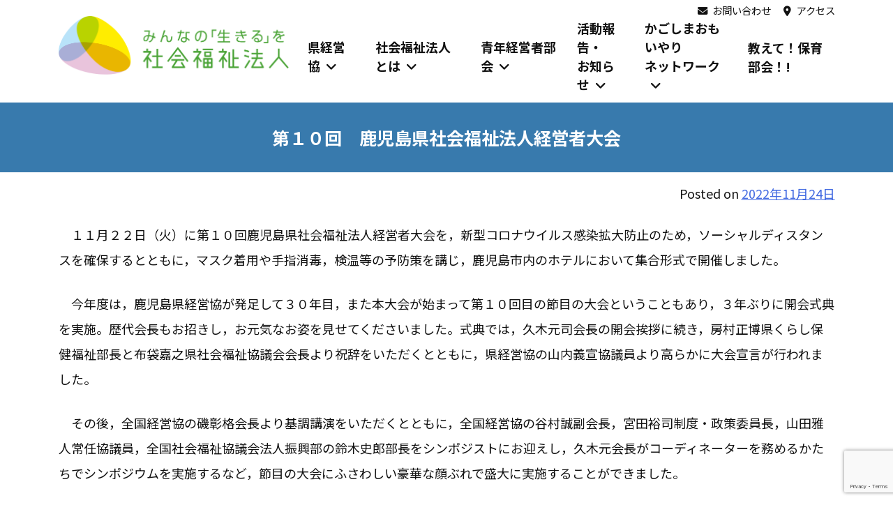

--- FILE ---
content_type: text/html; charset=UTF-8
request_url: https://kagoshimakeieikyo.com/2022/11/24/%E7%AC%AC%EF%BC%91%EF%BC%90%E5%9B%9E%E3%80%80%E9%B9%BF%E5%85%90%E5%B3%B6%E7%9C%8C%E7%A4%BE%E4%BC%9A%E7%A6%8F%E7%A5%89%E6%B3%95%E4%BA%BA%E7%B5%8C%E5%96%B6%E8%80%85%E5%A4%A7%E4%BC%9A/
body_size: 42436
content:
<!doctype html>
<html lang="ja">
<head>
	<meta charset="UTF-8">
	<meta name="viewport" content="width=device-width, initial-scale=1">
	<link rel="profile" href="https://gmpg.org/xfn/11">

	<title>第１０回　鹿児島県社会福祉法人経営者大会 &#8211; 鹿児島県社会福祉法人経営者協議会</title>
<meta name='robots' content='max-image-preview:large' />
<link rel='dns-prefetch' href='//code.jquery.com' />
<link rel='dns-prefetch' href='//www.google.com' />
<link rel='dns-prefetch' href='//fonts.googleapis.com' />
<link rel='dns-prefetch' href='//cdn.jsdelivr.net' />
<link rel='dns-prefetch' href='//cdnjs.cloudflare.com' />
<link rel="alternate" type="application/rss+xml" title="鹿児島県社会福祉法人経営者協議会 &raquo; フィード" href="https://kagoshimakeieikyo.com/feed/" />
<link rel="alternate" type="application/rss+xml" title="鹿児島県社会福祉法人経営者協議会 &raquo; コメントフィード" href="https://kagoshimakeieikyo.com/comments/feed/" />
<link rel="alternate" title="oEmbed (JSON)" type="application/json+oembed" href="https://kagoshimakeieikyo.com/wp-json/oembed/1.0/embed?url=https%3A%2F%2Fkagoshimakeieikyo.com%2F2022%2F11%2F24%2F%25e7%25ac%25ac%25ef%25bc%2591%25ef%25bc%2590%25e5%259b%259e%25e3%2580%2580%25e9%25b9%25bf%25e5%2585%2590%25e5%25b3%25b6%25e7%259c%258c%25e7%25a4%25be%25e4%25bc%259a%25e7%25a6%258f%25e7%25a5%2589%25e6%25b3%2595%25e4%25ba%25ba%25e7%25b5%258c%25e5%2596%25b6%25e8%2580%2585%25e5%25a4%25a7%25e4%25bc%259a%2F" />
<link rel="alternate" title="oEmbed (XML)" type="text/xml+oembed" href="https://kagoshimakeieikyo.com/wp-json/oembed/1.0/embed?url=https%3A%2F%2Fkagoshimakeieikyo.com%2F2022%2F11%2F24%2F%25e7%25ac%25ac%25ef%25bc%2591%25ef%25bc%2590%25e5%259b%259e%25e3%2580%2580%25e9%25b9%25bf%25e5%2585%2590%25e5%25b3%25b6%25e7%259c%258c%25e7%25a4%25be%25e4%25bc%259a%25e7%25a6%258f%25e7%25a5%2589%25e6%25b3%2595%25e4%25ba%25ba%25e7%25b5%258c%25e5%2596%25b6%25e8%2580%2585%25e5%25a4%25a7%25e4%25bc%259a%2F&#038;format=xml" />
<style id='wp-img-auto-sizes-contain-inline-css'>
img:is([sizes=auto i],[sizes^="auto," i]){contain-intrinsic-size:3000px 1500px}
/*# sourceURL=wp-img-auto-sizes-contain-inline-css */
</style>
<style id='wp-emoji-styles-inline-css'>

	img.wp-smiley, img.emoji {
		display: inline !important;
		border: none !important;
		box-shadow: none !important;
		height: 1em !important;
		width: 1em !important;
		margin: 0 0.07em !important;
		vertical-align: -0.1em !important;
		background: none !important;
		padding: 0 !important;
	}
/*# sourceURL=wp-emoji-styles-inline-css */
</style>
<style id='wp-block-library-inline-css'>
:root{--wp-block-synced-color:#7a00df;--wp-block-synced-color--rgb:122,0,223;--wp-bound-block-color:var(--wp-block-synced-color);--wp-editor-canvas-background:#ddd;--wp-admin-theme-color:#007cba;--wp-admin-theme-color--rgb:0,124,186;--wp-admin-theme-color-darker-10:#006ba1;--wp-admin-theme-color-darker-10--rgb:0,107,160.5;--wp-admin-theme-color-darker-20:#005a87;--wp-admin-theme-color-darker-20--rgb:0,90,135;--wp-admin-border-width-focus:2px}@media (min-resolution:192dpi){:root{--wp-admin-border-width-focus:1.5px}}.wp-element-button{cursor:pointer}:root .has-very-light-gray-background-color{background-color:#eee}:root .has-very-dark-gray-background-color{background-color:#313131}:root .has-very-light-gray-color{color:#eee}:root .has-very-dark-gray-color{color:#313131}:root .has-vivid-green-cyan-to-vivid-cyan-blue-gradient-background{background:linear-gradient(135deg,#00d084,#0693e3)}:root .has-purple-crush-gradient-background{background:linear-gradient(135deg,#34e2e4,#4721fb 50%,#ab1dfe)}:root .has-hazy-dawn-gradient-background{background:linear-gradient(135deg,#faaca8,#dad0ec)}:root .has-subdued-olive-gradient-background{background:linear-gradient(135deg,#fafae1,#67a671)}:root .has-atomic-cream-gradient-background{background:linear-gradient(135deg,#fdd79a,#004a59)}:root .has-nightshade-gradient-background{background:linear-gradient(135deg,#330968,#31cdcf)}:root .has-midnight-gradient-background{background:linear-gradient(135deg,#020381,#2874fc)}:root{--wp--preset--font-size--normal:16px;--wp--preset--font-size--huge:42px}.has-regular-font-size{font-size:1em}.has-larger-font-size{font-size:2.625em}.has-normal-font-size{font-size:var(--wp--preset--font-size--normal)}.has-huge-font-size{font-size:var(--wp--preset--font-size--huge)}.has-text-align-center{text-align:center}.has-text-align-left{text-align:left}.has-text-align-right{text-align:right}.has-fit-text{white-space:nowrap!important}#end-resizable-editor-section{display:none}.aligncenter{clear:both}.items-justified-left{justify-content:flex-start}.items-justified-center{justify-content:center}.items-justified-right{justify-content:flex-end}.items-justified-space-between{justify-content:space-between}.screen-reader-text{border:0;clip-path:inset(50%);height:1px;margin:-1px;overflow:hidden;padding:0;position:absolute;width:1px;word-wrap:normal!important}.screen-reader-text:focus{background-color:#ddd;clip-path:none;color:#444;display:block;font-size:1em;height:auto;left:5px;line-height:normal;padding:15px 23px 14px;text-decoration:none;top:5px;width:auto;z-index:100000}html :where(.has-border-color){border-style:solid}html :where([style*=border-top-color]){border-top-style:solid}html :where([style*=border-right-color]){border-right-style:solid}html :where([style*=border-bottom-color]){border-bottom-style:solid}html :where([style*=border-left-color]){border-left-style:solid}html :where([style*=border-width]){border-style:solid}html :where([style*=border-top-width]){border-top-style:solid}html :where([style*=border-right-width]){border-right-style:solid}html :where([style*=border-bottom-width]){border-bottom-style:solid}html :where([style*=border-left-width]){border-left-style:solid}html :where(img[class*=wp-image-]){height:auto;max-width:100%}:where(figure){margin:0 0 1em}html :where(.is-position-sticky){--wp-admin--admin-bar--position-offset:var(--wp-admin--admin-bar--height,0px)}@media screen and (max-width:600px){html :where(.is-position-sticky){--wp-admin--admin-bar--position-offset:0px}}

/*# sourceURL=wp-block-library-inline-css */
</style><style id='wp-block-image-inline-css'>
.wp-block-image>a,.wp-block-image>figure>a{display:inline-block}.wp-block-image img{box-sizing:border-box;height:auto;max-width:100%;vertical-align:bottom}@media not (prefers-reduced-motion){.wp-block-image img.hide{visibility:hidden}.wp-block-image img.show{animation:show-content-image .4s}}.wp-block-image[style*=border-radius] img,.wp-block-image[style*=border-radius]>a{border-radius:inherit}.wp-block-image.has-custom-border img{box-sizing:border-box}.wp-block-image.aligncenter{text-align:center}.wp-block-image.alignfull>a,.wp-block-image.alignwide>a{width:100%}.wp-block-image.alignfull img,.wp-block-image.alignwide img{height:auto;width:100%}.wp-block-image .aligncenter,.wp-block-image .alignleft,.wp-block-image .alignright,.wp-block-image.aligncenter,.wp-block-image.alignleft,.wp-block-image.alignright{display:table}.wp-block-image .aligncenter>figcaption,.wp-block-image .alignleft>figcaption,.wp-block-image .alignright>figcaption,.wp-block-image.aligncenter>figcaption,.wp-block-image.alignleft>figcaption,.wp-block-image.alignright>figcaption{caption-side:bottom;display:table-caption}.wp-block-image .alignleft{float:left;margin:.5em 1em .5em 0}.wp-block-image .alignright{float:right;margin:.5em 0 .5em 1em}.wp-block-image .aligncenter{margin-left:auto;margin-right:auto}.wp-block-image :where(figcaption){margin-bottom:1em;margin-top:.5em}.wp-block-image.is-style-circle-mask img{border-radius:9999px}@supports ((-webkit-mask-image:none) or (mask-image:none)) or (-webkit-mask-image:none){.wp-block-image.is-style-circle-mask img{border-radius:0;-webkit-mask-image:url('data:image/svg+xml;utf8,<svg viewBox="0 0 100 100" xmlns="http://www.w3.org/2000/svg"><circle cx="50" cy="50" r="50"/></svg>');mask-image:url('data:image/svg+xml;utf8,<svg viewBox="0 0 100 100" xmlns="http://www.w3.org/2000/svg"><circle cx="50" cy="50" r="50"/></svg>');mask-mode:alpha;-webkit-mask-position:center;mask-position:center;-webkit-mask-repeat:no-repeat;mask-repeat:no-repeat;-webkit-mask-size:contain;mask-size:contain}}:root :where(.wp-block-image.is-style-rounded img,.wp-block-image .is-style-rounded img){border-radius:9999px}.wp-block-image figure{margin:0}.wp-lightbox-container{display:flex;flex-direction:column;position:relative}.wp-lightbox-container img{cursor:zoom-in}.wp-lightbox-container img:hover+button{opacity:1}.wp-lightbox-container button{align-items:center;backdrop-filter:blur(16px) saturate(180%);background-color:#5a5a5a40;border:none;border-radius:4px;cursor:zoom-in;display:flex;height:20px;justify-content:center;opacity:0;padding:0;position:absolute;right:16px;text-align:center;top:16px;width:20px;z-index:100}@media not (prefers-reduced-motion){.wp-lightbox-container button{transition:opacity .2s ease}}.wp-lightbox-container button:focus-visible{outline:3px auto #5a5a5a40;outline:3px auto -webkit-focus-ring-color;outline-offset:3px}.wp-lightbox-container button:hover{cursor:pointer;opacity:1}.wp-lightbox-container button:focus{opacity:1}.wp-lightbox-container button:focus,.wp-lightbox-container button:hover,.wp-lightbox-container button:not(:hover):not(:active):not(.has-background){background-color:#5a5a5a40;border:none}.wp-lightbox-overlay{box-sizing:border-box;cursor:zoom-out;height:100vh;left:0;overflow:hidden;position:fixed;top:0;visibility:hidden;width:100%;z-index:100000}.wp-lightbox-overlay .close-button{align-items:center;cursor:pointer;display:flex;justify-content:center;min-height:40px;min-width:40px;padding:0;position:absolute;right:calc(env(safe-area-inset-right) + 16px);top:calc(env(safe-area-inset-top) + 16px);z-index:5000000}.wp-lightbox-overlay .close-button:focus,.wp-lightbox-overlay .close-button:hover,.wp-lightbox-overlay .close-button:not(:hover):not(:active):not(.has-background){background:none;border:none}.wp-lightbox-overlay .lightbox-image-container{height:var(--wp--lightbox-container-height);left:50%;overflow:hidden;position:absolute;top:50%;transform:translate(-50%,-50%);transform-origin:top left;width:var(--wp--lightbox-container-width);z-index:9999999999}.wp-lightbox-overlay .wp-block-image{align-items:center;box-sizing:border-box;display:flex;height:100%;justify-content:center;margin:0;position:relative;transform-origin:0 0;width:100%;z-index:3000000}.wp-lightbox-overlay .wp-block-image img{height:var(--wp--lightbox-image-height);min-height:var(--wp--lightbox-image-height);min-width:var(--wp--lightbox-image-width);width:var(--wp--lightbox-image-width)}.wp-lightbox-overlay .wp-block-image figcaption{display:none}.wp-lightbox-overlay button{background:none;border:none}.wp-lightbox-overlay .scrim{background-color:#fff;height:100%;opacity:.9;position:absolute;width:100%;z-index:2000000}.wp-lightbox-overlay.active{visibility:visible}@media not (prefers-reduced-motion){.wp-lightbox-overlay.active{animation:turn-on-visibility .25s both}.wp-lightbox-overlay.active img{animation:turn-on-visibility .35s both}.wp-lightbox-overlay.show-closing-animation:not(.active){animation:turn-off-visibility .35s both}.wp-lightbox-overlay.show-closing-animation:not(.active) img{animation:turn-off-visibility .25s both}.wp-lightbox-overlay.zoom.active{animation:none;opacity:1;visibility:visible}.wp-lightbox-overlay.zoom.active .lightbox-image-container{animation:lightbox-zoom-in .4s}.wp-lightbox-overlay.zoom.active .lightbox-image-container img{animation:none}.wp-lightbox-overlay.zoom.active .scrim{animation:turn-on-visibility .4s forwards}.wp-lightbox-overlay.zoom.show-closing-animation:not(.active){animation:none}.wp-lightbox-overlay.zoom.show-closing-animation:not(.active) .lightbox-image-container{animation:lightbox-zoom-out .4s}.wp-lightbox-overlay.zoom.show-closing-animation:not(.active) .lightbox-image-container img{animation:none}.wp-lightbox-overlay.zoom.show-closing-animation:not(.active) .scrim{animation:turn-off-visibility .4s forwards}}@keyframes show-content-image{0%{visibility:hidden}99%{visibility:hidden}to{visibility:visible}}@keyframes turn-on-visibility{0%{opacity:0}to{opacity:1}}@keyframes turn-off-visibility{0%{opacity:1;visibility:visible}99%{opacity:0;visibility:visible}to{opacity:0;visibility:hidden}}@keyframes lightbox-zoom-in{0%{transform:translate(calc((-100vw + var(--wp--lightbox-scrollbar-width))/2 + var(--wp--lightbox-initial-left-position)),calc(-50vh + var(--wp--lightbox-initial-top-position))) scale(var(--wp--lightbox-scale))}to{transform:translate(-50%,-50%) scale(1)}}@keyframes lightbox-zoom-out{0%{transform:translate(-50%,-50%) scale(1);visibility:visible}99%{visibility:visible}to{transform:translate(calc((-100vw + var(--wp--lightbox-scrollbar-width))/2 + var(--wp--lightbox-initial-left-position)),calc(-50vh + var(--wp--lightbox-initial-top-position))) scale(var(--wp--lightbox-scale));visibility:hidden}}
/*# sourceURL=https://kagoshimakeieikyo.com/wp-includes/blocks/image/style.min.css */
</style>
<style id='wp-block-paragraph-inline-css'>
.is-small-text{font-size:.875em}.is-regular-text{font-size:1em}.is-large-text{font-size:2.25em}.is-larger-text{font-size:3em}.has-drop-cap:not(:focus):first-letter{float:left;font-size:8.4em;font-style:normal;font-weight:100;line-height:.68;margin:.05em .1em 0 0;text-transform:uppercase}body.rtl .has-drop-cap:not(:focus):first-letter{float:none;margin-left:.1em}p.has-drop-cap.has-background{overflow:hidden}:root :where(p.has-background){padding:1.25em 2.375em}:where(p.has-text-color:not(.has-link-color)) a{color:inherit}p.has-text-align-left[style*="writing-mode:vertical-lr"],p.has-text-align-right[style*="writing-mode:vertical-rl"]{rotate:180deg}
/*# sourceURL=https://kagoshimakeieikyo.com/wp-includes/blocks/paragraph/style.min.css */
</style>
<style id='global-styles-inline-css'>
:root{--wp--preset--aspect-ratio--square: 1;--wp--preset--aspect-ratio--4-3: 4/3;--wp--preset--aspect-ratio--3-4: 3/4;--wp--preset--aspect-ratio--3-2: 3/2;--wp--preset--aspect-ratio--2-3: 2/3;--wp--preset--aspect-ratio--16-9: 16/9;--wp--preset--aspect-ratio--9-16: 9/16;--wp--preset--color--black: #000000;--wp--preset--color--cyan-bluish-gray: #abb8c3;--wp--preset--color--white: #ffffff;--wp--preset--color--pale-pink: #f78da7;--wp--preset--color--vivid-red: #cf2e2e;--wp--preset--color--luminous-vivid-orange: #ff6900;--wp--preset--color--luminous-vivid-amber: #fcb900;--wp--preset--color--light-green-cyan: #7bdcb5;--wp--preset--color--vivid-green-cyan: #00d084;--wp--preset--color--pale-cyan-blue: #8ed1fc;--wp--preset--color--vivid-cyan-blue: #0693e3;--wp--preset--color--vivid-purple: #9b51e0;--wp--preset--gradient--vivid-cyan-blue-to-vivid-purple: linear-gradient(135deg,rgb(6,147,227) 0%,rgb(155,81,224) 100%);--wp--preset--gradient--light-green-cyan-to-vivid-green-cyan: linear-gradient(135deg,rgb(122,220,180) 0%,rgb(0,208,130) 100%);--wp--preset--gradient--luminous-vivid-amber-to-luminous-vivid-orange: linear-gradient(135deg,rgb(252,185,0) 0%,rgb(255,105,0) 100%);--wp--preset--gradient--luminous-vivid-orange-to-vivid-red: linear-gradient(135deg,rgb(255,105,0) 0%,rgb(207,46,46) 100%);--wp--preset--gradient--very-light-gray-to-cyan-bluish-gray: linear-gradient(135deg,rgb(238,238,238) 0%,rgb(169,184,195) 100%);--wp--preset--gradient--cool-to-warm-spectrum: linear-gradient(135deg,rgb(74,234,220) 0%,rgb(151,120,209) 20%,rgb(207,42,186) 40%,rgb(238,44,130) 60%,rgb(251,105,98) 80%,rgb(254,248,76) 100%);--wp--preset--gradient--blush-light-purple: linear-gradient(135deg,rgb(255,206,236) 0%,rgb(152,150,240) 100%);--wp--preset--gradient--blush-bordeaux: linear-gradient(135deg,rgb(254,205,165) 0%,rgb(254,45,45) 50%,rgb(107,0,62) 100%);--wp--preset--gradient--luminous-dusk: linear-gradient(135deg,rgb(255,203,112) 0%,rgb(199,81,192) 50%,rgb(65,88,208) 100%);--wp--preset--gradient--pale-ocean: linear-gradient(135deg,rgb(255,245,203) 0%,rgb(182,227,212) 50%,rgb(51,167,181) 100%);--wp--preset--gradient--electric-grass: linear-gradient(135deg,rgb(202,248,128) 0%,rgb(113,206,126) 100%);--wp--preset--gradient--midnight: linear-gradient(135deg,rgb(2,3,129) 0%,rgb(40,116,252) 100%);--wp--preset--font-size--small: 13px;--wp--preset--font-size--medium: 20px;--wp--preset--font-size--large: 36px;--wp--preset--font-size--x-large: 42px;--wp--preset--spacing--20: 0.44rem;--wp--preset--spacing--30: 0.67rem;--wp--preset--spacing--40: 1rem;--wp--preset--spacing--50: 1.5rem;--wp--preset--spacing--60: 2.25rem;--wp--preset--spacing--70: 3.38rem;--wp--preset--spacing--80: 5.06rem;--wp--preset--shadow--natural: 6px 6px 9px rgba(0, 0, 0, 0.2);--wp--preset--shadow--deep: 12px 12px 50px rgba(0, 0, 0, 0.4);--wp--preset--shadow--sharp: 6px 6px 0px rgba(0, 0, 0, 0.2);--wp--preset--shadow--outlined: 6px 6px 0px -3px rgb(255, 255, 255), 6px 6px rgb(0, 0, 0);--wp--preset--shadow--crisp: 6px 6px 0px rgb(0, 0, 0);}:where(.is-layout-flex){gap: 0.5em;}:where(.is-layout-grid){gap: 0.5em;}body .is-layout-flex{display: flex;}.is-layout-flex{flex-wrap: wrap;align-items: center;}.is-layout-flex > :is(*, div){margin: 0;}body .is-layout-grid{display: grid;}.is-layout-grid > :is(*, div){margin: 0;}:where(.wp-block-columns.is-layout-flex){gap: 2em;}:where(.wp-block-columns.is-layout-grid){gap: 2em;}:where(.wp-block-post-template.is-layout-flex){gap: 1.25em;}:where(.wp-block-post-template.is-layout-grid){gap: 1.25em;}.has-black-color{color: var(--wp--preset--color--black) !important;}.has-cyan-bluish-gray-color{color: var(--wp--preset--color--cyan-bluish-gray) !important;}.has-white-color{color: var(--wp--preset--color--white) !important;}.has-pale-pink-color{color: var(--wp--preset--color--pale-pink) !important;}.has-vivid-red-color{color: var(--wp--preset--color--vivid-red) !important;}.has-luminous-vivid-orange-color{color: var(--wp--preset--color--luminous-vivid-orange) !important;}.has-luminous-vivid-amber-color{color: var(--wp--preset--color--luminous-vivid-amber) !important;}.has-light-green-cyan-color{color: var(--wp--preset--color--light-green-cyan) !important;}.has-vivid-green-cyan-color{color: var(--wp--preset--color--vivid-green-cyan) !important;}.has-pale-cyan-blue-color{color: var(--wp--preset--color--pale-cyan-blue) !important;}.has-vivid-cyan-blue-color{color: var(--wp--preset--color--vivid-cyan-blue) !important;}.has-vivid-purple-color{color: var(--wp--preset--color--vivid-purple) !important;}.has-black-background-color{background-color: var(--wp--preset--color--black) !important;}.has-cyan-bluish-gray-background-color{background-color: var(--wp--preset--color--cyan-bluish-gray) !important;}.has-white-background-color{background-color: var(--wp--preset--color--white) !important;}.has-pale-pink-background-color{background-color: var(--wp--preset--color--pale-pink) !important;}.has-vivid-red-background-color{background-color: var(--wp--preset--color--vivid-red) !important;}.has-luminous-vivid-orange-background-color{background-color: var(--wp--preset--color--luminous-vivid-orange) !important;}.has-luminous-vivid-amber-background-color{background-color: var(--wp--preset--color--luminous-vivid-amber) !important;}.has-light-green-cyan-background-color{background-color: var(--wp--preset--color--light-green-cyan) !important;}.has-vivid-green-cyan-background-color{background-color: var(--wp--preset--color--vivid-green-cyan) !important;}.has-pale-cyan-blue-background-color{background-color: var(--wp--preset--color--pale-cyan-blue) !important;}.has-vivid-cyan-blue-background-color{background-color: var(--wp--preset--color--vivid-cyan-blue) !important;}.has-vivid-purple-background-color{background-color: var(--wp--preset--color--vivid-purple) !important;}.has-black-border-color{border-color: var(--wp--preset--color--black) !important;}.has-cyan-bluish-gray-border-color{border-color: var(--wp--preset--color--cyan-bluish-gray) !important;}.has-white-border-color{border-color: var(--wp--preset--color--white) !important;}.has-pale-pink-border-color{border-color: var(--wp--preset--color--pale-pink) !important;}.has-vivid-red-border-color{border-color: var(--wp--preset--color--vivid-red) !important;}.has-luminous-vivid-orange-border-color{border-color: var(--wp--preset--color--luminous-vivid-orange) !important;}.has-luminous-vivid-amber-border-color{border-color: var(--wp--preset--color--luminous-vivid-amber) !important;}.has-light-green-cyan-border-color{border-color: var(--wp--preset--color--light-green-cyan) !important;}.has-vivid-green-cyan-border-color{border-color: var(--wp--preset--color--vivid-green-cyan) !important;}.has-pale-cyan-blue-border-color{border-color: var(--wp--preset--color--pale-cyan-blue) !important;}.has-vivid-cyan-blue-border-color{border-color: var(--wp--preset--color--vivid-cyan-blue) !important;}.has-vivid-purple-border-color{border-color: var(--wp--preset--color--vivid-purple) !important;}.has-vivid-cyan-blue-to-vivid-purple-gradient-background{background: var(--wp--preset--gradient--vivid-cyan-blue-to-vivid-purple) !important;}.has-light-green-cyan-to-vivid-green-cyan-gradient-background{background: var(--wp--preset--gradient--light-green-cyan-to-vivid-green-cyan) !important;}.has-luminous-vivid-amber-to-luminous-vivid-orange-gradient-background{background: var(--wp--preset--gradient--luminous-vivid-amber-to-luminous-vivid-orange) !important;}.has-luminous-vivid-orange-to-vivid-red-gradient-background{background: var(--wp--preset--gradient--luminous-vivid-orange-to-vivid-red) !important;}.has-very-light-gray-to-cyan-bluish-gray-gradient-background{background: var(--wp--preset--gradient--very-light-gray-to-cyan-bluish-gray) !important;}.has-cool-to-warm-spectrum-gradient-background{background: var(--wp--preset--gradient--cool-to-warm-spectrum) !important;}.has-blush-light-purple-gradient-background{background: var(--wp--preset--gradient--blush-light-purple) !important;}.has-blush-bordeaux-gradient-background{background: var(--wp--preset--gradient--blush-bordeaux) !important;}.has-luminous-dusk-gradient-background{background: var(--wp--preset--gradient--luminous-dusk) !important;}.has-pale-ocean-gradient-background{background: var(--wp--preset--gradient--pale-ocean) !important;}.has-electric-grass-gradient-background{background: var(--wp--preset--gradient--electric-grass) !important;}.has-midnight-gradient-background{background: var(--wp--preset--gradient--midnight) !important;}.has-small-font-size{font-size: var(--wp--preset--font-size--small) !important;}.has-medium-font-size{font-size: var(--wp--preset--font-size--medium) !important;}.has-large-font-size{font-size: var(--wp--preset--font-size--large) !important;}.has-x-large-font-size{font-size: var(--wp--preset--font-size--x-large) !important;}
/*# sourceURL=global-styles-inline-css */
</style>

<style id='classic-theme-styles-inline-css'>
/*! This file is auto-generated */
.wp-block-button__link{color:#fff;background-color:#32373c;border-radius:9999px;box-shadow:none;text-decoration:none;padding:calc(.667em + 2px) calc(1.333em + 2px);font-size:1.125em}.wp-block-file__button{background:#32373c;color:#fff;text-decoration:none}
/*# sourceURL=/wp-includes/css/classic-themes.min.css */
</style>
<link rel='stylesheet' id='contact-form-7-css' href='https://kagoshimakeieikyo.com/wp-content/plugins/contact-form-7/includes/css/styles.css?ver=5.6.2' media='all' />
<link rel='stylesheet' id='google-font-css' href='https://fonts.googleapis.com/css2?family=Noto+Sans+JP%3Awght%40400%3B700&#038;display=swap&#038;ver=6.9' media='all' />
<link rel='stylesheet' id='bootstrap-css' href='https://cdn.jsdelivr.net/npm/bootstrap@5.0.2/dist/css/bootstrap.min.css?ver=6.9' media='all' />
<link rel='stylesheet' id='fontawesome-css' href='https://cdnjs.cloudflare.com/ajax/libs/font-awesome/6.1.1/css/all.min.css?ver=6.9' media='all' />
<link rel='stylesheet' id='k-keieikyo-style-css' href='https://kagoshimakeieikyo.com/wp-content/themes/k-keieikyo/style.css?ver=1.0.0' media='all' />
<link rel='stylesheet' id='common-style-css' href='https://kagoshimakeieikyo.com/css/common.css?ver=1.0.0' media='all' />
<link rel="https://api.w.org/" href="https://kagoshimakeieikyo.com/wp-json/" /><link rel="alternate" title="JSON" type="application/json" href="https://kagoshimakeieikyo.com/wp-json/wp/v2/posts/587" /><link rel="EditURI" type="application/rsd+xml" title="RSD" href="https://kagoshimakeieikyo.com/xmlrpc.php?rsd" />
<meta name="generator" content="WordPress 6.9" />
<link rel="canonical" href="https://kagoshimakeieikyo.com/2022/11/24/%e7%ac%ac%ef%bc%91%ef%bc%90%e5%9b%9e%e3%80%80%e9%b9%bf%e5%85%90%e5%b3%b6%e7%9c%8c%e7%a4%be%e4%bc%9a%e7%a6%8f%e7%a5%89%e6%b3%95%e4%ba%ba%e7%b5%8c%e5%96%b6%e8%80%85%e5%a4%a7%e4%bc%9a/" />
<link rel='shortlink' href='https://kagoshimakeieikyo.com/?p=587' />
<link rel="icon" href="https://kagoshimakeieikyo.com/wp-content/uploads/2023/03/cropped-kagoshimakeieikyo-32x32.png" sizes="32x32" />
<link rel="icon" href="https://kagoshimakeieikyo.com/wp-content/uploads/2023/03/cropped-kagoshimakeieikyo-192x192.png" sizes="192x192" />
<link rel="apple-touch-icon" href="https://kagoshimakeieikyo.com/wp-content/uploads/2023/03/cropped-kagoshimakeieikyo-180x180.png" />
<meta name="msapplication-TileImage" content="https://kagoshimakeieikyo.com/wp-content/uploads/2023/03/cropped-kagoshimakeieikyo-270x270.png" />
</head>

<body class="wp-singular post-template-default single single-post postid-587 single-format-standard wp-theme-k-keieikyo">
<div id="page" class="site">
	<a class="skip-link screen-reader-text" href="#primary">Skip to content</a>

	<header id="masthead" class="site-header">
		<div class="container">
		<div class="site-branding">
							<p class="site-title"><a href="https://kagoshimakeieikyo.com/" rel="home"><img src="/img/title.png" alt="鹿児島県社会福祉法人経営者協議会" /></a></p>
						</div><!-- .site-branding -->

		<nav id="site-navigation" class="main-navigation">
			<button class="menu-toggle" aria-controls="primary-menu" aria-expanded="false">
				<i></i>
				<i></i>
				<i></i>
				<span>MENU</span>
			</button>
			<div class="menus">
				<div class="smenu">
					<a href="/contact/" class="contact">お問い合わせ</a>
					<a href="/access/" class="access">アクセス</a>
				</div>
			<div class="menu-gmenu-container"><ul id="menu-gmenu" class="gmenu"><li id="menu-item-212" class="menu-item menu-item-type-custom menu-item-object-custom menu-item-has-children menu-item-212"><a href="#">県経営協</a>
<ul class="sub-menu">
	<li id="menu-item-201" class="menu-item menu-item-type-post_type menu-item-object-page menu-item-201"><a href="https://kagoshimakeieikyo.com/kenkeieikyo/">会長挨拶</a></li>
	<li id="menu-item-225" class="menu-item menu-item-type-post_type menu-item-object-page menu-item-225"><a href="https://kagoshimakeieikyo.com/kenkeieikyo/kaiinlist/">会員法人一覧</a></li>
	<li id="menu-item-326" class="menu-item menu-item-type-taxonomy menu-item-object-category menu-item-326"><a href="https://kagoshimakeieikyo.com/category/kaiho/">会報紙「共生」</a></li>
	<li id="menu-item-213" class="menu-item menu-item-type-post_type menu-item-object-page menu-item-213"><a href="https://kagoshimakeieikyo.com/kenkeieikyo/keiei-join/">入会方法</a></li>
</ul>
</li>
<li id="menu-item-15" class="menu-item menu-item-type-post_type menu-item-object-page menu-item-has-children menu-item-15"><a href="https://kagoshimakeieikyo.com/about/">社会福祉法人とは</a>
<ul class="sub-menu">
	<li id="menu-item-172" class="menu-item menu-item-type-post_type menu-item-object-page menu-item-172"><a href="https://kagoshimakeieikyo.com/about/">社会福祉法人とは</a></li>
	<li id="menu-item-214" class="menu-item menu-item-type-custom menu-item-object-custom menu-item-214"><a target="_blank" href="http://www.pref.kagoshima.jp/ae04/kenko-fukushi/syogai-syakai/kansa/syakaifukushihoujinn.html">県内社会福祉法人一覧</a></li>
</ul>
</li>
<li id="menu-item-17" class="menu-item menu-item-type-custom menu-item-object-custom menu-item-has-children menu-item-17"><a href="#">青年経営者部会</a>
<ul class="sub-menu">
	<li id="menu-item-16" class="menu-item menu-item-type-post_type menu-item-object-page menu-item-16"><a href="https://kagoshimakeieikyo.com/seinen/">青年経営者部会とは</a></li>
	<li id="menu-item-14" class="menu-item menu-item-type-post_type menu-item-object-page menu-item-14"><a href="https://kagoshimakeieikyo.com/seinen/senein-method/">入会方法</a></li>
	<li id="menu-item-619" class="menu-item menu-item-type-taxonomy menu-item-object-category menu-item-619"><a href="https://kagoshimakeieikyo.com/category/seinen-kenshu/">研修会</a></li>
</ul>
</li>
<li id="menu-item-110" class="menu-item menu-item-type-custom menu-item-object-custom menu-item-has-children menu-item-110"><a href="#">活動報告・<br>お知らせ</a>
<ul class="sub-menu">
	<li id="menu-item-112" class="menu-item menu-item-type-taxonomy menu-item-object-category current-post-ancestor current-menu-parent current-post-parent menu-item-112"><a href="https://kagoshimakeieikyo.com/category/jigyohoukoku/">事業報告</a></li>
	<li id="menu-item-113" class="menu-item menu-item-type-taxonomy menu-item-object-category menu-item-113"><a href="https://kagoshimakeieikyo.com/category/hoiku/">保育部会</a></li>
	<li id="menu-item-114" class="menu-item menu-item-type-taxonomy menu-item-object-category menu-item-114"><a href="https://kagoshimakeieikyo.com/category/seinenkeieisha/">青年経営者部会</a></li>
	<li id="menu-item-111" class="menu-item menu-item-type-taxonomy menu-item-object-category menu-item-111"><a href="https://kagoshimakeieikyo.com/category/omoiyari-network/">おもいやりネットワーク</a></li>
	<li id="menu-item-109" class="menu-item menu-item-type-taxonomy menu-item-object-category menu-item-109"><a href="https://kagoshimakeieikyo.com/category/information/">お知らせ</a></li>
</ul>
</li>
<li id="menu-item-215" class="menu-item menu-item-type-custom menu-item-object-custom menu-item-has-children menu-item-215"><a href="#">かごしまおもいやり<BR>ネットワーク</a>
<ul class="sub-menu">
	<li id="menu-item-163" class="menu-item menu-item-type-post_type menu-item-object-page menu-item-163"><a href="https://kagoshimakeieikyo.com/omoiyari/">おもいやりネットワークとは</a></li>
	<li id="menu-item-165" class="menu-item menu-item-type-post_type menu-item-object-page menu-item-165"><a href="https://kagoshimakeieikyo.com/omoiyari/omoiyari-corporation/">加入法人一覧</a></li>
	<li id="menu-item-164" class="menu-item menu-item-type-post_type menu-item-object-page menu-item-164"><a href="https://kagoshimakeieikyo.com/omoiyari/omoiyari-method/">加入方法</a></li>
</ul>
</li>
<li id="menu-item-851" class="menu-item menu-item-type-post_type menu-item-object-page menu-item-851"><a href="https://kagoshimakeieikyo.com/%e6%95%99%e3%81%88%e3%81%a6%ef%bc%81%e4%bf%9d%e8%82%b2%e9%83%a8%e4%bc%9a%ef%bc%81/">教えて！保育部会！!</a></li>
</ul></div>			</div>
		</nav><!-- #site-navigation -->
		</div><!-- .container -->
	</header><!-- #masthead -->

	<main id="primary" class="site-main">

		



<article id="post-587" class="post-587 post type-post status-publish format-standard has-post-thumbnail hentry category-jigyohoukoku">
	<header class="entry-header">
		<h1 class="entry-title"><strong>第１０回　鹿児島県社会福祉法人経営者大会</strong></h1>			<div class="container">
			<div class="entry-meta">
				<span class="posted-on">Posted on <a href="https://kagoshimakeieikyo.com/2022/11/24/%e7%ac%ac%ef%bc%91%ef%bc%90%e5%9b%9e%e3%80%80%e9%b9%bf%e5%85%90%e5%b3%b6%e7%9c%8c%e7%a4%be%e4%bc%9a%e7%a6%8f%e7%a5%89%e6%b3%95%e4%ba%ba%e7%b5%8c%e5%96%b6%e8%80%85%e5%a4%a7%e4%bc%9a/" rel="bookmark"><time class="entry-date published" datetime="2022-11-24T10:00:00+09:00">2022年11月24日</time><time class="updated" datetime="2023-01-20T11:55:08+09:00">2023年1月20日</time></a></span>			</div><!-- .entry-meta -->
			</div>
			</header><!-- .entry-header -->

	
	<div class="container">
	<div class="entry-content">
		
<p>　１１月２２日（火）に第１０回鹿児島県社会福祉法人経営者大会を，新型コロナウイルス感染拡大防止のため，ソーシャルディスタンスを確保するとともに，マスク着用や手指消毒，検温等の予防策を講じ，鹿児島市内のホテルにおいて集合形式で開催しました。</p>



<p>　今年度は，鹿児島県経営協が発足して３０年目，また本大会が始まって第１０回目の節目の大会ということもあり，３年ぶりに開会式典を実施。歴代会長もお招きし，お元気なお姿を見せてくださいました。式典では，久木元司会長の開会挨拶に続き，房村正博県くらし保健福祉部長と布袋嘉之県社会福祉協議会会長より祝辞をいただくとともに，県経営協の山内義宣協議員より高らかに大会宣言が行われました。</p>



<p>　その後，全国経営協の磯彰格会長より基調講演をいただくとともに，全国経営協の谷村誠副会長，宮田裕司制度・政策委員長，山田雅人常任協議員，全国社会福祉協議会法人振興部の鈴木史郎部長をシンポジストにお迎えし，久木元会長がコーディネーターを務めるかたちでシンポジウムを実施するなど，節目の大会にふさわしい豪華な顔ぶれで盛大に実施することができました。</p>



<p>　今後とも会員法人をはじめ，関係者の皆様にタイムリーかつ的確に有力な情報をお伝えできるよう努めてまいります。</p>



<figure class="wp-block-image size-full"><img fetchpriority="high" decoding="async" width="773" height="570" src="https://kagoshimakeieikyo.com/wp-content/uploads/2023/01/久木元会長（R4-大会）.png" alt="" class="wp-image-588" srcset="https://kagoshimakeieikyo.com/wp-content/uploads/2023/01/久木元会長（R4-大会）.png 773w, https://kagoshimakeieikyo.com/wp-content/uploads/2023/01/久木元会長（R4-大会）-300x221.png 300w, https://kagoshimakeieikyo.com/wp-content/uploads/2023/01/久木元会長（R4-大会）-768x566.png 768w" sizes="(max-width: 773px) 100vw, 773px" /></figure>



<figure class="wp-block-image size-full is-resized"><img decoding="async" src="https://kagoshimakeieikyo.com/wp-content/uploads/2023/01/磯会長（R4-大会）.png" alt="" class="wp-image-589" width="773" srcset="https://kagoshimakeieikyo.com/wp-content/uploads/2023/01/磯会長（R4-大会）.png 606w, https://kagoshimakeieikyo.com/wp-content/uploads/2023/01/磯会長（R4-大会）-300x213.png 300w" sizes="(max-width: 606px) 100vw, 606px" /></figure>



<figure class="wp-block-image size-full is-resized"><img decoding="async" src="https://kagoshimakeieikyo.com/wp-content/uploads/2023/01/シンポジウム（R4-大会）.png" alt="" class="wp-image-590" width="773" srcset="https://kagoshimakeieikyo.com/wp-content/uploads/2023/01/シンポジウム（R4-大会）.png 667w, https://kagoshimakeieikyo.com/wp-content/uploads/2023/01/シンポジウム（R4-大会）-300x149.png 300w" sizes="(max-width: 667px) 100vw, 667px" /></figure>
	</div><!-- .entry-content -->

	<footer class="entry-footer">
		<span class="cat-links">Posted in <a href="https://kagoshimakeieikyo.com/category/jigyohoukoku/" rel="category tag">事業報告</a></span>	</footer><!-- .entry-footer -->
	</div><!-- .container -->
</article><!-- #post-587 -->

			<div class="container">
	<nav class="navigation post-navigation" aria-label="投稿">
		<h2 class="screen-reader-text">投稿ナビゲーション</h2>
		<div class="nav-links"><div class="nav-previous"><a href="https://kagoshimakeieikyo.com/2022/11/01/%e5%85%b1%e7%94%9f%ef%bc%88%e7%ac%ac41%e5%8f%b7%ef%bc%89/" rel="prev"><span class="nav-subtitle">Previous:</span> <span class="nav-title">共生（第41号）</span></a></div><div class="nav-next"><a href="https://kagoshimakeieikyo.com/2022/12/09/%e4%bb%a4%e5%92%8c%ef%bc%94%e5%b9%b4%e5%ba%a6%e3%80%80%e5%88%b6%e5%ba%a6%e6%94%b9%e6%ad%a3%e5%af%be%e5%bf%9c%e7%ad%89%e7%a0%94%e4%bf%ae/" rel="next"><span class="nav-subtitle">Next:</span> <span class="nav-title">令和４年度　制度改正対応等研修</span></a></div></div>
	</nav></div>
	</main><!-- #main -->


<footer id="colophon" class="site-footer">
	<div class="container-fluid">
		<div class="row">
			<div class="col-12 col-sm-5 left">
				<img src="/img/title.png" alt="鹿児島県社会福祉法人経営者協議会" />
			</div>
			<div class="col-12 col-sm-7 right">
				<div>
					<h5>鹿児島県社会福祉法人経営者協議会</h5>
					<address>
						鹿児島市鴨池新町1-7 県社会福祉センター内
					</address>
					<p>
						<a href="tel:0992579885">Tel: 099-257-9885</a>
					</p>
				</div>
			</div>
		</div>
	</div>
	<div class="fmenu">
		<div class="container">
			<a href="/contact/" class="contact">お問い合わせ</a>
			<a href="/access/" class="access">アクセス</a>
		</div>
	</div>
	<div class="copyright">
		copyright © 鹿児島県社会福祉法人経営者協議会 some rights reserved.
	</div>
</footer><!-- #colophon -->



</div><!-- #page -->

<script type="speculationrules">
{"prefetch":[{"source":"document","where":{"and":[{"href_matches":"/*"},{"not":{"href_matches":["/wp-*.php","/wp-admin/*","/wp-content/uploads/*","/wp-content/*","/wp-content/plugins/*","/wp-content/themes/k-keieikyo/*","/*\\?(.+)"]}},{"not":{"selector_matches":"a[rel~=\"nofollow\"]"}},{"not":{"selector_matches":".no-prefetch, .no-prefetch a"}}]},"eagerness":"conservative"}]}
</script>
<script src="https://kagoshimakeieikyo.com/wp-includes/js/dist/vendor/wp-polyfill.min.js?ver=3.15.0" id="wp-polyfill-js"></script>
<script id="contact-form-7-js-extra">
var wpcf7 = {"api":{"root":"https://kagoshimakeieikyo.com/wp-json/","namespace":"contact-form-7/v1"}};
//# sourceURL=contact-form-7-js-extra
</script>
<script src="https://kagoshimakeieikyo.com/wp-content/plugins/contact-form-7/includes/js/index.js?ver=5.6.2" id="contact-form-7-js"></script>
<script src="https://kagoshimakeieikyo.com/wp-content/themes/k-keieikyo/js/navigation.js?ver=1.0.0" id="k-keieikyo-navigation-js"></script>
<script src="https://code.jquery.com/jquery-3.6.0.slim.js?ver=1.0.0" id="jquery-js-js"></script>
<script src="https://kagoshimakeieikyo.com/js/common.js?ver=1.0.0" id="common-js-js"></script>
<script src="https://www.google.com/recaptcha/api.js?render=6LemTbIpAAAAADve5IXvAQOhV8i6eprAuDIsa3eT&amp;ver=3.0" id="google-recaptcha-js"></script>
<script id="wpcf7-recaptcha-js-extra">
var wpcf7_recaptcha = {"sitekey":"6LemTbIpAAAAADve5IXvAQOhV8i6eprAuDIsa3eT","actions":{"homepage":"homepage","contactform":"contactform"}};
//# sourceURL=wpcf7-recaptcha-js-extra
</script>
<script src="https://kagoshimakeieikyo.com/wp-content/plugins/contact-form-7/modules/recaptcha/index.js?ver=5.6.2" id="wpcf7-recaptcha-js"></script>
<script id="wp-emoji-settings" type="application/json">
{"baseUrl":"https://s.w.org/images/core/emoji/17.0.2/72x72/","ext":".png","svgUrl":"https://s.w.org/images/core/emoji/17.0.2/svg/","svgExt":".svg","source":{"concatemoji":"https://kagoshimakeieikyo.com/wp-includes/js/wp-emoji-release.min.js?ver=6.9"}}
</script>
<script type="module">
/*! This file is auto-generated */
const a=JSON.parse(document.getElementById("wp-emoji-settings").textContent),o=(window._wpemojiSettings=a,"wpEmojiSettingsSupports"),s=["flag","emoji"];function i(e){try{var t={supportTests:e,timestamp:(new Date).valueOf()};sessionStorage.setItem(o,JSON.stringify(t))}catch(e){}}function c(e,t,n){e.clearRect(0,0,e.canvas.width,e.canvas.height),e.fillText(t,0,0);t=new Uint32Array(e.getImageData(0,0,e.canvas.width,e.canvas.height).data);e.clearRect(0,0,e.canvas.width,e.canvas.height),e.fillText(n,0,0);const a=new Uint32Array(e.getImageData(0,0,e.canvas.width,e.canvas.height).data);return t.every((e,t)=>e===a[t])}function p(e,t){e.clearRect(0,0,e.canvas.width,e.canvas.height),e.fillText(t,0,0);var n=e.getImageData(16,16,1,1);for(let e=0;e<n.data.length;e++)if(0!==n.data[e])return!1;return!0}function u(e,t,n,a){switch(t){case"flag":return n(e,"\ud83c\udff3\ufe0f\u200d\u26a7\ufe0f","\ud83c\udff3\ufe0f\u200b\u26a7\ufe0f")?!1:!n(e,"\ud83c\udde8\ud83c\uddf6","\ud83c\udde8\u200b\ud83c\uddf6")&&!n(e,"\ud83c\udff4\udb40\udc67\udb40\udc62\udb40\udc65\udb40\udc6e\udb40\udc67\udb40\udc7f","\ud83c\udff4\u200b\udb40\udc67\u200b\udb40\udc62\u200b\udb40\udc65\u200b\udb40\udc6e\u200b\udb40\udc67\u200b\udb40\udc7f");case"emoji":return!a(e,"\ud83e\u1fac8")}return!1}function f(e,t,n,a){let r;const o=(r="undefined"!=typeof WorkerGlobalScope&&self instanceof WorkerGlobalScope?new OffscreenCanvas(300,150):document.createElement("canvas")).getContext("2d",{willReadFrequently:!0}),s=(o.textBaseline="top",o.font="600 32px Arial",{});return e.forEach(e=>{s[e]=t(o,e,n,a)}),s}function r(e){var t=document.createElement("script");t.src=e,t.defer=!0,document.head.appendChild(t)}a.supports={everything:!0,everythingExceptFlag:!0},new Promise(t=>{let n=function(){try{var e=JSON.parse(sessionStorage.getItem(o));if("object"==typeof e&&"number"==typeof e.timestamp&&(new Date).valueOf()<e.timestamp+604800&&"object"==typeof e.supportTests)return e.supportTests}catch(e){}return null}();if(!n){if("undefined"!=typeof Worker&&"undefined"!=typeof OffscreenCanvas&&"undefined"!=typeof URL&&URL.createObjectURL&&"undefined"!=typeof Blob)try{var e="postMessage("+f.toString()+"("+[JSON.stringify(s),u.toString(),c.toString(),p.toString()].join(",")+"));",a=new Blob([e],{type:"text/javascript"});const r=new Worker(URL.createObjectURL(a),{name:"wpTestEmojiSupports"});return void(r.onmessage=e=>{i(n=e.data),r.terminate(),t(n)})}catch(e){}i(n=f(s,u,c,p))}t(n)}).then(e=>{for(const n in e)a.supports[n]=e[n],a.supports.everything=a.supports.everything&&a.supports[n],"flag"!==n&&(a.supports.everythingExceptFlag=a.supports.everythingExceptFlag&&a.supports[n]);var t;a.supports.everythingExceptFlag=a.supports.everythingExceptFlag&&!a.supports.flag,a.supports.everything||((t=a.source||{}).concatemoji?r(t.concatemoji):t.wpemoji&&t.twemoji&&(r(t.twemoji),r(t.wpemoji)))});
//# sourceURL=https://kagoshimakeieikyo.com/wp-includes/js/wp-emoji-loader.min.js
</script>

</body>
</html>


--- FILE ---
content_type: text/html; charset=utf-8
request_url: https://www.google.com/recaptcha/api2/anchor?ar=1&k=6LemTbIpAAAAADve5IXvAQOhV8i6eprAuDIsa3eT&co=aHR0cHM6Ly9rYWdvc2hpbWFrZWllaWt5by5jb206NDQz&hl=en&v=PoyoqOPhxBO7pBk68S4YbpHZ&size=invisible&anchor-ms=20000&execute-ms=30000&cb=l1sdet8c0ny0
body_size: 48616
content:
<!DOCTYPE HTML><html dir="ltr" lang="en"><head><meta http-equiv="Content-Type" content="text/html; charset=UTF-8">
<meta http-equiv="X-UA-Compatible" content="IE=edge">
<title>reCAPTCHA</title>
<style type="text/css">
/* cyrillic-ext */
@font-face {
  font-family: 'Roboto';
  font-style: normal;
  font-weight: 400;
  font-stretch: 100%;
  src: url(//fonts.gstatic.com/s/roboto/v48/KFO7CnqEu92Fr1ME7kSn66aGLdTylUAMa3GUBHMdazTgWw.woff2) format('woff2');
  unicode-range: U+0460-052F, U+1C80-1C8A, U+20B4, U+2DE0-2DFF, U+A640-A69F, U+FE2E-FE2F;
}
/* cyrillic */
@font-face {
  font-family: 'Roboto';
  font-style: normal;
  font-weight: 400;
  font-stretch: 100%;
  src: url(//fonts.gstatic.com/s/roboto/v48/KFO7CnqEu92Fr1ME7kSn66aGLdTylUAMa3iUBHMdazTgWw.woff2) format('woff2');
  unicode-range: U+0301, U+0400-045F, U+0490-0491, U+04B0-04B1, U+2116;
}
/* greek-ext */
@font-face {
  font-family: 'Roboto';
  font-style: normal;
  font-weight: 400;
  font-stretch: 100%;
  src: url(//fonts.gstatic.com/s/roboto/v48/KFO7CnqEu92Fr1ME7kSn66aGLdTylUAMa3CUBHMdazTgWw.woff2) format('woff2');
  unicode-range: U+1F00-1FFF;
}
/* greek */
@font-face {
  font-family: 'Roboto';
  font-style: normal;
  font-weight: 400;
  font-stretch: 100%;
  src: url(//fonts.gstatic.com/s/roboto/v48/KFO7CnqEu92Fr1ME7kSn66aGLdTylUAMa3-UBHMdazTgWw.woff2) format('woff2');
  unicode-range: U+0370-0377, U+037A-037F, U+0384-038A, U+038C, U+038E-03A1, U+03A3-03FF;
}
/* math */
@font-face {
  font-family: 'Roboto';
  font-style: normal;
  font-weight: 400;
  font-stretch: 100%;
  src: url(//fonts.gstatic.com/s/roboto/v48/KFO7CnqEu92Fr1ME7kSn66aGLdTylUAMawCUBHMdazTgWw.woff2) format('woff2');
  unicode-range: U+0302-0303, U+0305, U+0307-0308, U+0310, U+0312, U+0315, U+031A, U+0326-0327, U+032C, U+032F-0330, U+0332-0333, U+0338, U+033A, U+0346, U+034D, U+0391-03A1, U+03A3-03A9, U+03B1-03C9, U+03D1, U+03D5-03D6, U+03F0-03F1, U+03F4-03F5, U+2016-2017, U+2034-2038, U+203C, U+2040, U+2043, U+2047, U+2050, U+2057, U+205F, U+2070-2071, U+2074-208E, U+2090-209C, U+20D0-20DC, U+20E1, U+20E5-20EF, U+2100-2112, U+2114-2115, U+2117-2121, U+2123-214F, U+2190, U+2192, U+2194-21AE, U+21B0-21E5, U+21F1-21F2, U+21F4-2211, U+2213-2214, U+2216-22FF, U+2308-230B, U+2310, U+2319, U+231C-2321, U+2336-237A, U+237C, U+2395, U+239B-23B7, U+23D0, U+23DC-23E1, U+2474-2475, U+25AF, U+25B3, U+25B7, U+25BD, U+25C1, U+25CA, U+25CC, U+25FB, U+266D-266F, U+27C0-27FF, U+2900-2AFF, U+2B0E-2B11, U+2B30-2B4C, U+2BFE, U+3030, U+FF5B, U+FF5D, U+1D400-1D7FF, U+1EE00-1EEFF;
}
/* symbols */
@font-face {
  font-family: 'Roboto';
  font-style: normal;
  font-weight: 400;
  font-stretch: 100%;
  src: url(//fonts.gstatic.com/s/roboto/v48/KFO7CnqEu92Fr1ME7kSn66aGLdTylUAMaxKUBHMdazTgWw.woff2) format('woff2');
  unicode-range: U+0001-000C, U+000E-001F, U+007F-009F, U+20DD-20E0, U+20E2-20E4, U+2150-218F, U+2190, U+2192, U+2194-2199, U+21AF, U+21E6-21F0, U+21F3, U+2218-2219, U+2299, U+22C4-22C6, U+2300-243F, U+2440-244A, U+2460-24FF, U+25A0-27BF, U+2800-28FF, U+2921-2922, U+2981, U+29BF, U+29EB, U+2B00-2BFF, U+4DC0-4DFF, U+FFF9-FFFB, U+10140-1018E, U+10190-1019C, U+101A0, U+101D0-101FD, U+102E0-102FB, U+10E60-10E7E, U+1D2C0-1D2D3, U+1D2E0-1D37F, U+1F000-1F0FF, U+1F100-1F1AD, U+1F1E6-1F1FF, U+1F30D-1F30F, U+1F315, U+1F31C, U+1F31E, U+1F320-1F32C, U+1F336, U+1F378, U+1F37D, U+1F382, U+1F393-1F39F, U+1F3A7-1F3A8, U+1F3AC-1F3AF, U+1F3C2, U+1F3C4-1F3C6, U+1F3CA-1F3CE, U+1F3D4-1F3E0, U+1F3ED, U+1F3F1-1F3F3, U+1F3F5-1F3F7, U+1F408, U+1F415, U+1F41F, U+1F426, U+1F43F, U+1F441-1F442, U+1F444, U+1F446-1F449, U+1F44C-1F44E, U+1F453, U+1F46A, U+1F47D, U+1F4A3, U+1F4B0, U+1F4B3, U+1F4B9, U+1F4BB, U+1F4BF, U+1F4C8-1F4CB, U+1F4D6, U+1F4DA, U+1F4DF, U+1F4E3-1F4E6, U+1F4EA-1F4ED, U+1F4F7, U+1F4F9-1F4FB, U+1F4FD-1F4FE, U+1F503, U+1F507-1F50B, U+1F50D, U+1F512-1F513, U+1F53E-1F54A, U+1F54F-1F5FA, U+1F610, U+1F650-1F67F, U+1F687, U+1F68D, U+1F691, U+1F694, U+1F698, U+1F6AD, U+1F6B2, U+1F6B9-1F6BA, U+1F6BC, U+1F6C6-1F6CF, U+1F6D3-1F6D7, U+1F6E0-1F6EA, U+1F6F0-1F6F3, U+1F6F7-1F6FC, U+1F700-1F7FF, U+1F800-1F80B, U+1F810-1F847, U+1F850-1F859, U+1F860-1F887, U+1F890-1F8AD, U+1F8B0-1F8BB, U+1F8C0-1F8C1, U+1F900-1F90B, U+1F93B, U+1F946, U+1F984, U+1F996, U+1F9E9, U+1FA00-1FA6F, U+1FA70-1FA7C, U+1FA80-1FA89, U+1FA8F-1FAC6, U+1FACE-1FADC, U+1FADF-1FAE9, U+1FAF0-1FAF8, U+1FB00-1FBFF;
}
/* vietnamese */
@font-face {
  font-family: 'Roboto';
  font-style: normal;
  font-weight: 400;
  font-stretch: 100%;
  src: url(//fonts.gstatic.com/s/roboto/v48/KFO7CnqEu92Fr1ME7kSn66aGLdTylUAMa3OUBHMdazTgWw.woff2) format('woff2');
  unicode-range: U+0102-0103, U+0110-0111, U+0128-0129, U+0168-0169, U+01A0-01A1, U+01AF-01B0, U+0300-0301, U+0303-0304, U+0308-0309, U+0323, U+0329, U+1EA0-1EF9, U+20AB;
}
/* latin-ext */
@font-face {
  font-family: 'Roboto';
  font-style: normal;
  font-weight: 400;
  font-stretch: 100%;
  src: url(//fonts.gstatic.com/s/roboto/v48/KFO7CnqEu92Fr1ME7kSn66aGLdTylUAMa3KUBHMdazTgWw.woff2) format('woff2');
  unicode-range: U+0100-02BA, U+02BD-02C5, U+02C7-02CC, U+02CE-02D7, U+02DD-02FF, U+0304, U+0308, U+0329, U+1D00-1DBF, U+1E00-1E9F, U+1EF2-1EFF, U+2020, U+20A0-20AB, U+20AD-20C0, U+2113, U+2C60-2C7F, U+A720-A7FF;
}
/* latin */
@font-face {
  font-family: 'Roboto';
  font-style: normal;
  font-weight: 400;
  font-stretch: 100%;
  src: url(//fonts.gstatic.com/s/roboto/v48/KFO7CnqEu92Fr1ME7kSn66aGLdTylUAMa3yUBHMdazQ.woff2) format('woff2');
  unicode-range: U+0000-00FF, U+0131, U+0152-0153, U+02BB-02BC, U+02C6, U+02DA, U+02DC, U+0304, U+0308, U+0329, U+2000-206F, U+20AC, U+2122, U+2191, U+2193, U+2212, U+2215, U+FEFF, U+FFFD;
}
/* cyrillic-ext */
@font-face {
  font-family: 'Roboto';
  font-style: normal;
  font-weight: 500;
  font-stretch: 100%;
  src: url(//fonts.gstatic.com/s/roboto/v48/KFO7CnqEu92Fr1ME7kSn66aGLdTylUAMa3GUBHMdazTgWw.woff2) format('woff2');
  unicode-range: U+0460-052F, U+1C80-1C8A, U+20B4, U+2DE0-2DFF, U+A640-A69F, U+FE2E-FE2F;
}
/* cyrillic */
@font-face {
  font-family: 'Roboto';
  font-style: normal;
  font-weight: 500;
  font-stretch: 100%;
  src: url(//fonts.gstatic.com/s/roboto/v48/KFO7CnqEu92Fr1ME7kSn66aGLdTylUAMa3iUBHMdazTgWw.woff2) format('woff2');
  unicode-range: U+0301, U+0400-045F, U+0490-0491, U+04B0-04B1, U+2116;
}
/* greek-ext */
@font-face {
  font-family: 'Roboto';
  font-style: normal;
  font-weight: 500;
  font-stretch: 100%;
  src: url(//fonts.gstatic.com/s/roboto/v48/KFO7CnqEu92Fr1ME7kSn66aGLdTylUAMa3CUBHMdazTgWw.woff2) format('woff2');
  unicode-range: U+1F00-1FFF;
}
/* greek */
@font-face {
  font-family: 'Roboto';
  font-style: normal;
  font-weight: 500;
  font-stretch: 100%;
  src: url(//fonts.gstatic.com/s/roboto/v48/KFO7CnqEu92Fr1ME7kSn66aGLdTylUAMa3-UBHMdazTgWw.woff2) format('woff2');
  unicode-range: U+0370-0377, U+037A-037F, U+0384-038A, U+038C, U+038E-03A1, U+03A3-03FF;
}
/* math */
@font-face {
  font-family: 'Roboto';
  font-style: normal;
  font-weight: 500;
  font-stretch: 100%;
  src: url(//fonts.gstatic.com/s/roboto/v48/KFO7CnqEu92Fr1ME7kSn66aGLdTylUAMawCUBHMdazTgWw.woff2) format('woff2');
  unicode-range: U+0302-0303, U+0305, U+0307-0308, U+0310, U+0312, U+0315, U+031A, U+0326-0327, U+032C, U+032F-0330, U+0332-0333, U+0338, U+033A, U+0346, U+034D, U+0391-03A1, U+03A3-03A9, U+03B1-03C9, U+03D1, U+03D5-03D6, U+03F0-03F1, U+03F4-03F5, U+2016-2017, U+2034-2038, U+203C, U+2040, U+2043, U+2047, U+2050, U+2057, U+205F, U+2070-2071, U+2074-208E, U+2090-209C, U+20D0-20DC, U+20E1, U+20E5-20EF, U+2100-2112, U+2114-2115, U+2117-2121, U+2123-214F, U+2190, U+2192, U+2194-21AE, U+21B0-21E5, U+21F1-21F2, U+21F4-2211, U+2213-2214, U+2216-22FF, U+2308-230B, U+2310, U+2319, U+231C-2321, U+2336-237A, U+237C, U+2395, U+239B-23B7, U+23D0, U+23DC-23E1, U+2474-2475, U+25AF, U+25B3, U+25B7, U+25BD, U+25C1, U+25CA, U+25CC, U+25FB, U+266D-266F, U+27C0-27FF, U+2900-2AFF, U+2B0E-2B11, U+2B30-2B4C, U+2BFE, U+3030, U+FF5B, U+FF5D, U+1D400-1D7FF, U+1EE00-1EEFF;
}
/* symbols */
@font-face {
  font-family: 'Roboto';
  font-style: normal;
  font-weight: 500;
  font-stretch: 100%;
  src: url(//fonts.gstatic.com/s/roboto/v48/KFO7CnqEu92Fr1ME7kSn66aGLdTylUAMaxKUBHMdazTgWw.woff2) format('woff2');
  unicode-range: U+0001-000C, U+000E-001F, U+007F-009F, U+20DD-20E0, U+20E2-20E4, U+2150-218F, U+2190, U+2192, U+2194-2199, U+21AF, U+21E6-21F0, U+21F3, U+2218-2219, U+2299, U+22C4-22C6, U+2300-243F, U+2440-244A, U+2460-24FF, U+25A0-27BF, U+2800-28FF, U+2921-2922, U+2981, U+29BF, U+29EB, U+2B00-2BFF, U+4DC0-4DFF, U+FFF9-FFFB, U+10140-1018E, U+10190-1019C, U+101A0, U+101D0-101FD, U+102E0-102FB, U+10E60-10E7E, U+1D2C0-1D2D3, U+1D2E0-1D37F, U+1F000-1F0FF, U+1F100-1F1AD, U+1F1E6-1F1FF, U+1F30D-1F30F, U+1F315, U+1F31C, U+1F31E, U+1F320-1F32C, U+1F336, U+1F378, U+1F37D, U+1F382, U+1F393-1F39F, U+1F3A7-1F3A8, U+1F3AC-1F3AF, U+1F3C2, U+1F3C4-1F3C6, U+1F3CA-1F3CE, U+1F3D4-1F3E0, U+1F3ED, U+1F3F1-1F3F3, U+1F3F5-1F3F7, U+1F408, U+1F415, U+1F41F, U+1F426, U+1F43F, U+1F441-1F442, U+1F444, U+1F446-1F449, U+1F44C-1F44E, U+1F453, U+1F46A, U+1F47D, U+1F4A3, U+1F4B0, U+1F4B3, U+1F4B9, U+1F4BB, U+1F4BF, U+1F4C8-1F4CB, U+1F4D6, U+1F4DA, U+1F4DF, U+1F4E3-1F4E6, U+1F4EA-1F4ED, U+1F4F7, U+1F4F9-1F4FB, U+1F4FD-1F4FE, U+1F503, U+1F507-1F50B, U+1F50D, U+1F512-1F513, U+1F53E-1F54A, U+1F54F-1F5FA, U+1F610, U+1F650-1F67F, U+1F687, U+1F68D, U+1F691, U+1F694, U+1F698, U+1F6AD, U+1F6B2, U+1F6B9-1F6BA, U+1F6BC, U+1F6C6-1F6CF, U+1F6D3-1F6D7, U+1F6E0-1F6EA, U+1F6F0-1F6F3, U+1F6F7-1F6FC, U+1F700-1F7FF, U+1F800-1F80B, U+1F810-1F847, U+1F850-1F859, U+1F860-1F887, U+1F890-1F8AD, U+1F8B0-1F8BB, U+1F8C0-1F8C1, U+1F900-1F90B, U+1F93B, U+1F946, U+1F984, U+1F996, U+1F9E9, U+1FA00-1FA6F, U+1FA70-1FA7C, U+1FA80-1FA89, U+1FA8F-1FAC6, U+1FACE-1FADC, U+1FADF-1FAE9, U+1FAF0-1FAF8, U+1FB00-1FBFF;
}
/* vietnamese */
@font-face {
  font-family: 'Roboto';
  font-style: normal;
  font-weight: 500;
  font-stretch: 100%;
  src: url(//fonts.gstatic.com/s/roboto/v48/KFO7CnqEu92Fr1ME7kSn66aGLdTylUAMa3OUBHMdazTgWw.woff2) format('woff2');
  unicode-range: U+0102-0103, U+0110-0111, U+0128-0129, U+0168-0169, U+01A0-01A1, U+01AF-01B0, U+0300-0301, U+0303-0304, U+0308-0309, U+0323, U+0329, U+1EA0-1EF9, U+20AB;
}
/* latin-ext */
@font-face {
  font-family: 'Roboto';
  font-style: normal;
  font-weight: 500;
  font-stretch: 100%;
  src: url(//fonts.gstatic.com/s/roboto/v48/KFO7CnqEu92Fr1ME7kSn66aGLdTylUAMa3KUBHMdazTgWw.woff2) format('woff2');
  unicode-range: U+0100-02BA, U+02BD-02C5, U+02C7-02CC, U+02CE-02D7, U+02DD-02FF, U+0304, U+0308, U+0329, U+1D00-1DBF, U+1E00-1E9F, U+1EF2-1EFF, U+2020, U+20A0-20AB, U+20AD-20C0, U+2113, U+2C60-2C7F, U+A720-A7FF;
}
/* latin */
@font-face {
  font-family: 'Roboto';
  font-style: normal;
  font-weight: 500;
  font-stretch: 100%;
  src: url(//fonts.gstatic.com/s/roboto/v48/KFO7CnqEu92Fr1ME7kSn66aGLdTylUAMa3yUBHMdazQ.woff2) format('woff2');
  unicode-range: U+0000-00FF, U+0131, U+0152-0153, U+02BB-02BC, U+02C6, U+02DA, U+02DC, U+0304, U+0308, U+0329, U+2000-206F, U+20AC, U+2122, U+2191, U+2193, U+2212, U+2215, U+FEFF, U+FFFD;
}
/* cyrillic-ext */
@font-face {
  font-family: 'Roboto';
  font-style: normal;
  font-weight: 900;
  font-stretch: 100%;
  src: url(//fonts.gstatic.com/s/roboto/v48/KFO7CnqEu92Fr1ME7kSn66aGLdTylUAMa3GUBHMdazTgWw.woff2) format('woff2');
  unicode-range: U+0460-052F, U+1C80-1C8A, U+20B4, U+2DE0-2DFF, U+A640-A69F, U+FE2E-FE2F;
}
/* cyrillic */
@font-face {
  font-family: 'Roboto';
  font-style: normal;
  font-weight: 900;
  font-stretch: 100%;
  src: url(//fonts.gstatic.com/s/roboto/v48/KFO7CnqEu92Fr1ME7kSn66aGLdTylUAMa3iUBHMdazTgWw.woff2) format('woff2');
  unicode-range: U+0301, U+0400-045F, U+0490-0491, U+04B0-04B1, U+2116;
}
/* greek-ext */
@font-face {
  font-family: 'Roboto';
  font-style: normal;
  font-weight: 900;
  font-stretch: 100%;
  src: url(//fonts.gstatic.com/s/roboto/v48/KFO7CnqEu92Fr1ME7kSn66aGLdTylUAMa3CUBHMdazTgWw.woff2) format('woff2');
  unicode-range: U+1F00-1FFF;
}
/* greek */
@font-face {
  font-family: 'Roboto';
  font-style: normal;
  font-weight: 900;
  font-stretch: 100%;
  src: url(//fonts.gstatic.com/s/roboto/v48/KFO7CnqEu92Fr1ME7kSn66aGLdTylUAMa3-UBHMdazTgWw.woff2) format('woff2');
  unicode-range: U+0370-0377, U+037A-037F, U+0384-038A, U+038C, U+038E-03A1, U+03A3-03FF;
}
/* math */
@font-face {
  font-family: 'Roboto';
  font-style: normal;
  font-weight: 900;
  font-stretch: 100%;
  src: url(//fonts.gstatic.com/s/roboto/v48/KFO7CnqEu92Fr1ME7kSn66aGLdTylUAMawCUBHMdazTgWw.woff2) format('woff2');
  unicode-range: U+0302-0303, U+0305, U+0307-0308, U+0310, U+0312, U+0315, U+031A, U+0326-0327, U+032C, U+032F-0330, U+0332-0333, U+0338, U+033A, U+0346, U+034D, U+0391-03A1, U+03A3-03A9, U+03B1-03C9, U+03D1, U+03D5-03D6, U+03F0-03F1, U+03F4-03F5, U+2016-2017, U+2034-2038, U+203C, U+2040, U+2043, U+2047, U+2050, U+2057, U+205F, U+2070-2071, U+2074-208E, U+2090-209C, U+20D0-20DC, U+20E1, U+20E5-20EF, U+2100-2112, U+2114-2115, U+2117-2121, U+2123-214F, U+2190, U+2192, U+2194-21AE, U+21B0-21E5, U+21F1-21F2, U+21F4-2211, U+2213-2214, U+2216-22FF, U+2308-230B, U+2310, U+2319, U+231C-2321, U+2336-237A, U+237C, U+2395, U+239B-23B7, U+23D0, U+23DC-23E1, U+2474-2475, U+25AF, U+25B3, U+25B7, U+25BD, U+25C1, U+25CA, U+25CC, U+25FB, U+266D-266F, U+27C0-27FF, U+2900-2AFF, U+2B0E-2B11, U+2B30-2B4C, U+2BFE, U+3030, U+FF5B, U+FF5D, U+1D400-1D7FF, U+1EE00-1EEFF;
}
/* symbols */
@font-face {
  font-family: 'Roboto';
  font-style: normal;
  font-weight: 900;
  font-stretch: 100%;
  src: url(//fonts.gstatic.com/s/roboto/v48/KFO7CnqEu92Fr1ME7kSn66aGLdTylUAMaxKUBHMdazTgWw.woff2) format('woff2');
  unicode-range: U+0001-000C, U+000E-001F, U+007F-009F, U+20DD-20E0, U+20E2-20E4, U+2150-218F, U+2190, U+2192, U+2194-2199, U+21AF, U+21E6-21F0, U+21F3, U+2218-2219, U+2299, U+22C4-22C6, U+2300-243F, U+2440-244A, U+2460-24FF, U+25A0-27BF, U+2800-28FF, U+2921-2922, U+2981, U+29BF, U+29EB, U+2B00-2BFF, U+4DC0-4DFF, U+FFF9-FFFB, U+10140-1018E, U+10190-1019C, U+101A0, U+101D0-101FD, U+102E0-102FB, U+10E60-10E7E, U+1D2C0-1D2D3, U+1D2E0-1D37F, U+1F000-1F0FF, U+1F100-1F1AD, U+1F1E6-1F1FF, U+1F30D-1F30F, U+1F315, U+1F31C, U+1F31E, U+1F320-1F32C, U+1F336, U+1F378, U+1F37D, U+1F382, U+1F393-1F39F, U+1F3A7-1F3A8, U+1F3AC-1F3AF, U+1F3C2, U+1F3C4-1F3C6, U+1F3CA-1F3CE, U+1F3D4-1F3E0, U+1F3ED, U+1F3F1-1F3F3, U+1F3F5-1F3F7, U+1F408, U+1F415, U+1F41F, U+1F426, U+1F43F, U+1F441-1F442, U+1F444, U+1F446-1F449, U+1F44C-1F44E, U+1F453, U+1F46A, U+1F47D, U+1F4A3, U+1F4B0, U+1F4B3, U+1F4B9, U+1F4BB, U+1F4BF, U+1F4C8-1F4CB, U+1F4D6, U+1F4DA, U+1F4DF, U+1F4E3-1F4E6, U+1F4EA-1F4ED, U+1F4F7, U+1F4F9-1F4FB, U+1F4FD-1F4FE, U+1F503, U+1F507-1F50B, U+1F50D, U+1F512-1F513, U+1F53E-1F54A, U+1F54F-1F5FA, U+1F610, U+1F650-1F67F, U+1F687, U+1F68D, U+1F691, U+1F694, U+1F698, U+1F6AD, U+1F6B2, U+1F6B9-1F6BA, U+1F6BC, U+1F6C6-1F6CF, U+1F6D3-1F6D7, U+1F6E0-1F6EA, U+1F6F0-1F6F3, U+1F6F7-1F6FC, U+1F700-1F7FF, U+1F800-1F80B, U+1F810-1F847, U+1F850-1F859, U+1F860-1F887, U+1F890-1F8AD, U+1F8B0-1F8BB, U+1F8C0-1F8C1, U+1F900-1F90B, U+1F93B, U+1F946, U+1F984, U+1F996, U+1F9E9, U+1FA00-1FA6F, U+1FA70-1FA7C, U+1FA80-1FA89, U+1FA8F-1FAC6, U+1FACE-1FADC, U+1FADF-1FAE9, U+1FAF0-1FAF8, U+1FB00-1FBFF;
}
/* vietnamese */
@font-face {
  font-family: 'Roboto';
  font-style: normal;
  font-weight: 900;
  font-stretch: 100%;
  src: url(//fonts.gstatic.com/s/roboto/v48/KFO7CnqEu92Fr1ME7kSn66aGLdTylUAMa3OUBHMdazTgWw.woff2) format('woff2');
  unicode-range: U+0102-0103, U+0110-0111, U+0128-0129, U+0168-0169, U+01A0-01A1, U+01AF-01B0, U+0300-0301, U+0303-0304, U+0308-0309, U+0323, U+0329, U+1EA0-1EF9, U+20AB;
}
/* latin-ext */
@font-face {
  font-family: 'Roboto';
  font-style: normal;
  font-weight: 900;
  font-stretch: 100%;
  src: url(//fonts.gstatic.com/s/roboto/v48/KFO7CnqEu92Fr1ME7kSn66aGLdTylUAMa3KUBHMdazTgWw.woff2) format('woff2');
  unicode-range: U+0100-02BA, U+02BD-02C5, U+02C7-02CC, U+02CE-02D7, U+02DD-02FF, U+0304, U+0308, U+0329, U+1D00-1DBF, U+1E00-1E9F, U+1EF2-1EFF, U+2020, U+20A0-20AB, U+20AD-20C0, U+2113, U+2C60-2C7F, U+A720-A7FF;
}
/* latin */
@font-face {
  font-family: 'Roboto';
  font-style: normal;
  font-weight: 900;
  font-stretch: 100%;
  src: url(//fonts.gstatic.com/s/roboto/v48/KFO7CnqEu92Fr1ME7kSn66aGLdTylUAMa3yUBHMdazQ.woff2) format('woff2');
  unicode-range: U+0000-00FF, U+0131, U+0152-0153, U+02BB-02BC, U+02C6, U+02DA, U+02DC, U+0304, U+0308, U+0329, U+2000-206F, U+20AC, U+2122, U+2191, U+2193, U+2212, U+2215, U+FEFF, U+FFFD;
}

</style>
<link rel="stylesheet" type="text/css" href="https://www.gstatic.com/recaptcha/releases/PoyoqOPhxBO7pBk68S4YbpHZ/styles__ltr.css">
<script nonce="sP05ypvcZPxEjzivruJ7_g" type="text/javascript">window['__recaptcha_api'] = 'https://www.google.com/recaptcha/api2/';</script>
<script type="text/javascript" src="https://www.gstatic.com/recaptcha/releases/PoyoqOPhxBO7pBk68S4YbpHZ/recaptcha__en.js" nonce="sP05ypvcZPxEjzivruJ7_g">
      
    </script></head>
<body><div id="rc-anchor-alert" class="rc-anchor-alert"></div>
<input type="hidden" id="recaptcha-token" value="[base64]">
<script type="text/javascript" nonce="sP05ypvcZPxEjzivruJ7_g">
      recaptcha.anchor.Main.init("[\x22ainput\x22,[\x22bgdata\x22,\x22\x22,\[base64]/[base64]/bmV3IFpbdF0obVswXSk6Sz09Mj9uZXcgWlt0XShtWzBdLG1bMV0pOks9PTM/bmV3IFpbdF0obVswXSxtWzFdLG1bMl0pOks9PTQ/[base64]/[base64]/[base64]/[base64]/[base64]/[base64]/[base64]/[base64]/[base64]/[base64]/[base64]/[base64]/[base64]/[base64]\\u003d\\u003d\x22,\[base64]\\u003d\x22,\x22w4/ChhXDuFIXMsO/wq1fVsO/w6bDtMKpwqtEK30DwoTClMOWbjFcVjHChQQfY8OOYcKcKWFTw7rDszjDg8K4fcOmSsKnNcOuWsKMJ8OZwr1JwpxGMADDgA4jKGnDqQHDvgEDwrUuARRXRTUmNRfCvsKqQMOPCsKlw7bDoS/CqSbDrMOKwqLDh2xEw7HCq8O7w4QlNMKeZsOSwqXCoDzClR7DhD8uTsK1YG/Dtw5/O8KIw6kSw41yecK6RCIgw5rCpSt1bw8Nw4PDhsKpHy/ChsOawpbDi8OMw7AnG1ZYwrjCvMKyw7p0P8KDw5vDqcKEJ8Kaw7LCocK2wovCiFU+PcK8woZRw4lQIsKrwrTCo8KWPxzCmcOXXAbCusKzDA3ClcKgwqXCk2bDpBXCncOjwp1Kw6rCjcOqJ0PDkSrCv0/DgsOpwq3Dqj3DsmM3w5okLMO2ZcOiw6jDtgHDuBDDnRLDih9XBkUDwo8YwpvClQowXsOnIsOzw5VDTjUSwr4gdmbDiyfDgcOJw6rDvMKDwrQEwoV0w4pfTcOHwrYnwp/[base64]/[base64]/CrMKdP1g/wpnCp8KCG8Kwd8Kqwo3CiMOaw4peY2swU8OIRRtNP0Qjw6jCisKreHRpVnNDC8K9wpxBw5N8w5Y/wqY/[base64]/RcKYw5AjwoRZwrLCvMKBK3tJISdjwoPDhMK5w4YcwobCnXLCgBEnKFrCisK/dADDt8K3PFzDu8K5UUvDkRPDjsOWBQfChxnDpMKfwodufMOwOQhMw5F2wrjCvMKZw41uLywbwq7Di8KoGMOhw4/Dv8Onw6NUwpw1NTZvGA/DuMK0e17DicO2wonChWfCsELCh8KwC8K5w6NzwofCiytQEQg0w4LCmxPCmcKkw5jCtEYnwps+w49iQsOiwrTDgsOeWMKfw41Vw7tQw7UjYhBZMgPCtGDCgXbDlcOQNsKULRQnw4lvE8ODUj9Kw6TDuMOEGFrCn8K/[base64]/wr/CncOWQMOoYsKDAyzCnSDCoMKiw7cLwrAAUcOcdCNXw5HCvMKddCdvXxvCp8KtDnfDtUZlcsO9J8KQY18ew4DDtsO3woHDkgFTccOWw7fCrMKqwro0w5xiw4pwwr/CnMKXUsOUG8OEw4c6wqseOsKZB0Y1w5TCnh0Fw47CgG8uwq3DmQ3ChkcQwq3Ci8OZwpxEZgDDusOTwqkkOcODeMO8w48IGMOyM0srKHPDvcOMA8OfPMO8JgxeSsOYMcKcHBRnNnHDm8Okw4BAX8OEQAs7Encow5TCrMOwcWrDnSnDrQLDkTnCp8KCwocsHcOqwp/CkzzCrMOhVCjDulEdYjhNScKHV8K9RiLDuilAw6wJBTPCuMKyw6TCicOEAyUZwp3Dl29WCQvCtcKlwrzCi8Ocw4XDmsKlw5nDncO2w590MGTClcKmaH19B8K/w74cw6vChMORw6zCvxXDjMK+wprCrMOcwpghfMKeB1bCicKMRcKiWsKHw4vDvg9rwpBawoQIe8KbCQjDnMKUw6LDombDqsORwozCvMKuSRwBw4zCusKzwpTDrWR9w4Rfd8KEw4YAIMOZwqpVwr1DXWQHIHjDiWNfXnwRw7tCwr/CpcK3woPDpFZqwpERw6MgZ1I5wq/[base64]/JSxbL30gwoshw5Ehwo3CqsKjAcKxw5jDm15EIF8OdcKsWznDjcKjw47DusKQSlHCocOeFVXDm8KrEXLDkBxkwqjCulsGwpjDjTZfGB/DrcOqSl8jUQNXwr3DjUphJCIYwp9nC8OxwoAjbsKAw5s3w5Agc8OlwoLDl2kzwqHDhlDCg8OgdG/DiMKpWMOjZcKlwqrDssKmDTcrw7LDji51M8K0wpwiQgDDoCYuw4BJEEJCw5bCkkNiwoXDucOOacKXwqjCoxDDg3N+w63DtAQvdWNsQkbClQQgEsKJW1jDpcO+wrYLQBVJw64MwppOVWXCkMO3DyZCGUcnwqfCj8OzKBLCpFrDkEUaF8OORsOpw4Q7w7/Cv8KFw7nDg8Oaw5gTEMK1wrBGEcKNw6nCsF3Ci8OJwo7Cl3BKw7bChE7CtiHCrsOSZBTDgWhBw5zCtyU5w5/[base64]/[base64]/KMOZw5vDiibCrz7DpnURw4NHZHcPw4Y3wo4Gw5UjD8KTeD7Dg8KBYw7DjE7CsQXDp8KxECY0w4rCq8OOTzHDgMKyQcKPwp4Tc8Kdw4UYRDtTRwoOwqnCl8OtW8KJw7TDicOwXcOrw6JWA8OWFVDCjXvDs3fCrMKbwpfCjFU9w5ZlNcKXbMKXBsKlNsO/cQ3DoMOswo40DBHCswRsw6rChQ1+wrNnWmAew6AmwoZjw7TCmsOfP8KITW05w6giB8O6wrnCmMO+WDzCtWE1wqI8w4bDncOhNVrDtMOIfHLDhcKxwpLCjsOhw4PCssKad8OZKFzDs8KID8K4wpUnRwPDtMO1wpUnY8K4wofDlTgoRcOuJ8KTwr7Cs8K3Sx/Co8OwPsKbw6jDtxrClUTDgcOyNV1FwpvDp8KMbhlEwpxtwpUkTcKZwpJkb8KJwoXDh2jCng4sJ8OAw4PCtCINw4PChzh5w692w7IUw4oyKVDDsx7ChGzDt8OiScOUQMKQw6/[base64]/ClcKZwo/CgSI5w54AwpzCoEzDrwZRRAxeNcKNw7XDrcOwWsKqYMONF8OWbAUDWTxCXMKWwoNLHz3DkcKPw7vCoyQkwrTCiRNzd8KHT3TCisKWw7XDh8K/UQU5TMK9LGjDrD0Yw4PCgMKWKMORw5fDpx7CugnDqkjDkxvCrMOKw73DvsKTw5ECwrrDhWHDrcKjLCpHw78Nwq3CpMK3w77CucONw5Ztw4LDksO8L3bClzzCpk9WS8OAZcOwBkRWKAbDmXU8w6U/[base64]/[base64]/DkMO5w6HCqSfDm1LDl8KKw4lrN8OmEMK7w45fQUzCuWctOsK2w6g+wqzDmnvDm1rDosORwobDjnvCqMKrw7LCs8KOSyVXIMKrwq/CmMOAYUvDnlPCmcKZQnnCtMKabcOBwqbDol/[base64]/wqnCqRbCncKIw4HCqVrDlsORw53Dr8Oow7VUw6wmZMOrUXHCgcKGwrvCjEDCpMOhw4fCoSYQGMOJw7XDmTPCsSPCjMKcEhTDvjzDjcKKSFnCowcAecOAw5fDjQIhLxXDssK7wqJLbVYowozDpBnDjWduDEc1w4TCqR5iW2BeOhnCvENEwpzDo1XDgmjDncK7wp/[base64]/[base64]/CqmkKwrTDlGlgdAkfw7LDrcKrwokMN1DDv8OYwrI+SSlMw6QIwpdQJMKISi/[base64]/DnsKrw7wrVFjDsDHCsMO1FyfCicO5wqZPbMOLwpDDv2diwqkSwqDChsOUw5gFw5JpIgrCkgg+w6VGwpjDrMKHLG3Cjk0xGEvDuMKwwrcWwqTCviTChsK0w6rDnsK9ekQbwqIfw6YwMMK9UMKgwp/DvcOlwpXDrsKLwrs4Wx/CsmkQd0xiw6FSHsK3w4MJwoZSwo3DkMK6TMO0WwHColzDlBzCrcO2eFkTw5DCq8OodEbDuEIBwrzCqsK4w5zDqlIMwpoXAUjCi8OXwoNDwo1ZwqgdwpDCrxvDocO5eAvCmlwdGzzDo8Krw6/DgsK6N1Fjw7jCs8Ovw7lOw6IEw6Z1ERXDkEHDkMKlwoLDqMKzwqs2w6bCnW3CnCJ9wqfChMKVX21Yw74nwrXCm1oyK8OIU8OoCsOGTsO0w6bDvETDrsKww7fCqAo6D8KNHMO3IGvDsSd/YsKRScOjwpbDj3paaS7DjsKWwpnDrMKGwrs9Pi3Drw3CnX8BLFh5wp9JGcOxwrfDnMK6woPCrMOxw5rCtMKIEMKRw6tKI8KtOg45d0nDpcOpw707wposwq0tbMOIwp/CjBdawqN9O2ZZwqoRw6NNAMKfYcOAw5zCuMKZw7lJw7LCrMOZwpjDlsODbBnDsh3DuDohWjRgImXCn8OPdMKGUcKUCsOSGsOHXMOZNcOdw5HDhgEBRMKxbmBCw5rDhgXDiMOVwpnCsjPDizA/w44dwrrComEmwoDCu8Opwq/DqDzDhFLCqCzCnn8xw5nCp2FKG8KuXzPDrMOMKMKUw6nDjxYmRsKEFm3CvyDCnxQkwp9+w4/DsiPDlEDCrGTCmGsiV8OQdsOYEcOueiHDlMO/w64bw5PCjcOTwovCusO/wpbCjMK2wofDlMOwwoI9QVNTYn3CocK2Ojxpwo8Qw402w4zDgDbDu8OBBHvChzTCr2vCnFVhMwvDlTFRcQI/wpsgw5gnZSvCvsOpw7fDrMK1DxBqw61bOsKqw5wywplccMO6w5nCigs1w4JOw7HCpilvw6NQwrPDqW7DkkvCq8OYw4PCkcKWE8OnwqzCjnQewpFjwohjwp8QVMKfw7sTA2xuIT/Do1/Ds8Ojw4TCjDrDgMKxRXfCqcKVw5DDlcOCw4zCo8OEwp4vw5kKwq1SYDxUw7I0wptTwq3DtTLDsVxCPg5uwpTDimxsw6jDpMOfw6/DtRk6OsK4w5QVw67Co8O1RcOJNRTClxvCtHXCrWEow4Yfwo3DuiZzbsOnbcKje8Kaw6deP0thCjbCqsOBQnovwq3CgnjCoRrDlcO6QcOxw78xw5wawo1+woPDlhPClh8pbT4rGWDDgA7CoyzDm2Y3BMKQwqNZw5/DumTCvcKJwoPDpcKLcmnCncOewqY2woHDksO+wp8VKMKMYMOqw73CmsOWwos+w4whLMOowrrCgMOHX8KDw7krS8OjwrByXCPCsTPDtMKWX8O3dMOgwqnDvgQLcsO8ScO/wo1cw4Vzw41uw5p+BMOcYyjCun1nw448NHskFUnCkMKawpcebcKew6PDlsOcwo55XyNXGsOkw7daw71nOgguRULCvsK4OizDiMOVw5sYKgfDjsKuw7DClGDDli/[base64]/[base64]/wo58wpsubSvCiUfCqHprw5HCvcKGw5vCjEQVw4FLMwLDtgrDr8KSe8KvwpXDpgLDoMOzwoMuw6EHw4s0UljDpFhwIMOFwr1fQ2nDh8Olwrt4wqJ/GsKhc8O+GFZkw7FWw7Rtw65Nw7Nzw417woTDncKWV8OCQsOdwoBBX8KhVcKVwpp5wqnCv8KMw4DCq0rDo8K6JyZFcsKSwr/Dt8ORK8Oww7bClxMEw4YNw7FqwpfDonXDocOvd8OQfMKUacOPJ8OKFcOew5fDsW/CvsK9w6fCo1TDr2LDuCnCgFTCpMOVw5J6ScOrIMKRfcKZwpdrwrxmwpc1wptZw4Qgw50vN31fB8KVwqMUw67DtzwsESIfwrLCvmQow4MDw7Yowr/CrcOmw7zCui5Fw6ZKe8KqFsOlZ8KAS8KOakXCoCJHaABwwrjChsOkfMOVDi/ClMKyT8OcwrUrwqDCrXLCocO0wp/CtRvCq8Kpwr/DtHTCiG/[base64]/wo4IGsOAwoE7w7IKw5w7WWfDtsKDQsKaLwzDgcKqw57CtFAbwo4KAlM+wpXDtTHCicKYw7g6wqtJD2fCj8O5ecK0ejMvJcO8w4XCkCXDtAzCrsKPf8Kawrpqw4DCiw4Ow5U6wrLDlsKiZ2Q0w71NUcK6KsOqPzJNw6zDt8Oqeixxwr7CkEAuw74cFcK/[base64]/DmMKAwovClMOPw7MGwqzDsHVZw6fCm8Ogw4zCtMOtw7vDmzoVwo1Ww5fCl8OAwoHDmxzCi8KFw7sZSSYHRVPDkisQZEzDkCHCsyAVccOYwo/DoHPCk31gPMOYw7wUAMKfPlvCrsOAwotwL8KyAjPDssO9wr/Dp8KPwoTCjSfDm1UcW1IZw6TDrMK5H8OOSBNFE8OEwrd1w4zCt8KMwozCrsKNw5rDg8K5VwHDnwIAwqpqw6fDmcKFU0HCrzpVwocow5zDssODw7nDnn99wq3Dkg0rwo4pOQDDrMK1w7/CrcOrDH1nd2trworDm8O7fH7CuQFPw4rCmW0GwoXDscOmQGbDnhzCilPCmyfDlcKAW8KJwpwiD8KkTcObw6IJSMKMwoh9WcKKw6Z+BCbDtcKtdsOdw7tKw5hvGsK/[base64]/DncKaIGvCtgTCoMOBeUTCsyHDoMOSwrx4wpLDu8OtKmbDiRE8PjjDgcK5wrzDr8O4wrZxc8OISsK9woFKABd2XcODwppmw7JLFE0mHWkfW8Ohw4A6UA8WZEfCp8O7B8K4woXDjlvDkcK/QyLCoBHClVB0cMOuw4I1w5/CicKjwqhnw4tqw6wLNWgJLH4uLVfCssKwZ8KfQHABDsO+w70SQcOow5l8QsKmOggQwqNzDcOgwqnCqsOuQxMlwoduw6jDhzfCpMKzw55KYzzCgMKRw4fChwhgAsK9wq/DrE3Dp8ORw488wpNbAG/[base64]/AMOmw4ExGHQAwqQrQsKUwqHDrcOgWx3Du8OKw6tINjPDrB4wwrd0wptHAMK8wpTCvG41TMOCwo0VwpTDiQXCvcOxO8KeTMO9LV/DuR3CiMO7w63CqRckVcOuwp/[base64]/w4fDksOMc8KowrXDiGwPZ8O+wpsLwqhXY3HDjmfCjsKaworDkMKmwpvDlWh/w7/[base64]/Dv8Opw77CsxkiYcOaw5PCmMKRwoBCwoJreMKacA/Dg1PDjcKEwrfDlcOnwpAAwqvCvWrCugzDkcO9w41lQ01/dF/CkHfChxvCt8KGwoPDj8KSH8OcbcOhwrkFAsK9wqJuw6dcw4NrwpZnCcO9w6XDiBHCpsKcK0sUJcKXwqrDtCpPwrcwRcKBMsOEZRTCsV9MCG/CpCslw6ZKYcK6L8K1wrvDvFHCvmXDosO+bMKowrXCtzzDtWHCvk3Dui8fesOBwrjCvCFYwqR/w6XCr2FyOywqNgsswpLDnR/CmMORVDvDpMOzYBYhwqUFwrJjwoptwoLDs2o7w5fDqDnCocOOCkTCpCA8wrrCqHIiH3TChSYISMOrb0TCvH0uw4jDlsKqwoRZRULClxk3YMKjPcOdwqHDtCzCnnXDu8OlYsKSw6rCh8OHw4NmByPDisKnAMKdw6ddN8KHw55hwr/ClcKLYsK0w4AIw60icsOWb0XCrsOxwolvw5XCpcK6wqvDhsO0DDjDtsKJOCXCglDCqRbCs8KAw7B9fMOBC2AaJlR+A3Fuw67Cvzwuw5TDmFzCt8Oiwq0Uw7jCn1A3egzDokZmH1HDiW89w4QnWijCt8O8w6/[base64]/[base64]/wojDtHPDriLCiV/[base64]/w5rDkMO7wp7CtsOURFjDuCIhwrXDhBTCt3zCscKZCcOWw4VBIcKww4QrTMODwo5ZJmEqw45Ow7DCrcKyw6HCqMODH1ZyDcORwp/DoG/Cr8OeGcKxwpLCtMKkw6jCi2nCpcOQwrJveMOPN18XHMOVLUTDjwE5VsOYa8KYwrB5EcKnwofDjjsrI3Epw70HwrfDq8O1wr/Co8OlSy5ubsKqw7ApwqfCpkN5WsKiwoDCk8OfJChEOsOJw6t4wrPCvsK9LnjCtW7CncKuw4Ipw4HDv8OWTsKkAgDDvsOOI03CisOTwr7CusKUwodXw5DChsKKZsKGZsKhX1jDrcORLcKzwrpYWkZDw5jDtMKBIH4BQMKGw7tNwqPDvMOBNsOPwrY+w7Q/P0B1wocMw408KS5Lw4kGwpLCt8KqwqnCp8ODBGzDiljCuMOMw71iwrtOwp01w6IDw6c9wpfDisOgJ8KuMMOtbE43wpTDjsKzw4nCocODwpR8w5/CkcObSj8kFsKFPcO9MWIvwqzDmsOdBMOoejI5wq/ChzrCvmUYF8OzTi8Tw4PCiMOaw4XCnF99w4ZawpXDoiPDmhLCs8OSw53CmwNNZMKHworCrQ7CpSw9w4J6wp/Dk8K/LQdJwp0MwpbCqMKbw6xsJDPDhsO5PMK6MsOXDjk/UXJNA8O/w4JEKC/CgMOzHsK/[base64]/DgcOIesOjw5sKwqvDjcOUwrdaw7bDqAF6wqDCpDLCtRvDo8KIw7AudW7CmcK+w4bCnBHDhMO8DcONwrxLEcO8XTLCj8KKwo/Cr2DCmUs5wq9xSio0eH56wp1BwpLDrnhIMMOkw48hfMOhw5/[base64]/CisKXCzMORh4FXsKbw6Jlw6dHMQPDmHRwwpbCjn8Twr3CvjjDrsOJSlhBwp8fU3U5w7JTasKULMKew6B1BMOnFDjDrEtQMwfCl8OECcOsXW4KCiTDtsOQE2TCnHjDi1nDsGdnwprDnMO0ZsOQw4nDnMK/wrbDlhcmw7PCsXXCoybCjxNYw6sZw7TDhMO/wqnDtsKBQMOkw6LDgcOFwqbDohhWMQ3CucKvZ8OSwqdeV3Zqw6MWVBfDisOWwqvDq8OsZgfCrSTDjzPCvcKiwps+Cg3CjMOOwrZ3wobDiEwIE8K/w7M+LQTDsFYRwq3DucOnH8KIRsKhw6FCVcOQw5/CtMOxw4YyMcKiw5LDsVtEWsKiw6PCn0DCgsOTCkdJJMOEEsK/wohQQMOUw5kmG1Rhw6w9wqh4w4rDkB3Cr8KBcmo2w5Q4w7IYwrYcw6RaIcKLSsKnF8Oywo8kwogIwrbDu0Jnwoxvw5TCngrCqgMvZz5hw4NGEMKKwo/CucOqw43DhcK7w7NkwqNsw4Iuw4A5w5XChknCncKXC8KvZ2xCUMKuwoppGMONBD9yaMOmbgPCrTIEwrJRT8KGcGTCpi/[base64]/DpMO7w5kseCrDnHkgwpbDiMOsN8K/wqfDtD/Dm1c9w45SwpM1SMK4w5fCuMO/UBdCJDvDiA9SwrXDtMO8w7ZjYn7DiVU7w5dyQ8K+wp3CvGwSw4d6RMOWwopZwrISextXwqAzJTgRLT7Dl8Oww5Yywo7CiGtqHcKibMKawrpQCx/CgWZYw7oqHcOIwrBQOnDDicOAwqwzTHEWwpjCnU0EVFcvwoVOSMKPVMOUCFxaY8OjJwfDo3LCoWUlEhcEY8OMw6HDtnhow78FA0krwqhRSWnCmSHCg8Oka1lbSMOPNcOAwoAkwrvCscK3d3J3wp/CmnBpw54becKfaAsTaQsvYsKuw5zDgMOPwqTCkMOow6t7wp1BVgvCp8K4dxvCuQhtwod/W8KFwr7CvcKvw7zDqMKvw5cgwohcw7/CncKXdMK6wpDDgw99Dm3Dm8Ojw7JZw78Dwr4OwpnCtzk1YBRcAEcTfcOGD8KCe8K/wp/DtcKnMsOfw75uwqBVw5YSHCvCtSIefiPCoC7Cs8OJw5bCsnFFfsO0w6XCj8KCdMK0wrbCjlU7w5vCp09awp9rPcKPM2jClWZgRMOwBsKXJMOtw6Nvw58LaMOSw5fCs8OKbVPDhcKSw4DCrsK2w78Gwq4mUWMawo/DpEEtG8OmaMOVfsOjw7wOXD/CpGl6BDprwqfClMOtw59qSMOMMy1DfVo0fsOAbwgvMMOLV8OtH0AdXcKFw7HCo8Oowp7Cn8KgQy3DhMO/[base64]/CtBvDuCbCqj/[base64]/CuMKGTy7CsQtKAErCmcOJTsOJwqgHw6bDvsOWeTFuFcKcIHpOScO+c1PDpi5Pw4TCtk9CwoXCk1HCn24HwqcvwozDk8OAwqHCrBwIRcOGccKVSxNFRRbDpQ/ChsKPwrTDuWNzw5fCkMKCG8KmasOQBMOZw6rCh0bDvcKZw6NJw6A0wpHCvAXCiAUaLcO/w4HDosKAwqQ/RMOdw7vCv8OQB0jDnAfDpn/DmQo+K0HDv8Ohw5IIHF3CnF5PGHYcwqFQw6TCkSZ9ScOJw4JmJ8KnXCdww446VsOKw5AcwqwLJ2xvEcO0woMfJ3DDksKvUcKNw6wjAMOrw5sOb2HDkmXClT/[base64]/DnifClj1Dw4zDj0jDoUfDh2zCkcKIw6bCg3AUd8OjwrHDihpJwq/DnSLCpCTDl8KbZcKBPHrCj8OMw5jDikvDnSYAwrxswrnDtMK+KMKEW8OUdMOawodfw6s3wpw5wqk7w4nDk0jDssKkwqvDssK7w53DnsOrw7F6JTLDvn5/w6sIPMOYwq97ZsO6Yx9nwroVwoR7wqbDhljDowvDgH7DoWsDWxNZKcKoXzPCmMO/woZEc8OlGsOKwofCmlrCpcKFZ8Opw7xOwrowAlQbwotXw7Y1BcOSOcONSho4wpnCo8Ouw5PCp8ONJMKvw6PDpsOnSMK8CULDug/DnizCui7DnsK6wqfDoMO5w6LCvwZaFwAqfMK8w4PDriEEwo8KRwbDvifDl8OAwqvDijLDiF3Cq8Kqw4PDksKnw7vDkSICf8OLUsOmWWrDvj3DjlrDm8OuZjzDqSllwqIIw6bCg8K/EUtjwqUjw4vCpWvDnknDnDPDusODd1zCtisSMV0Pw4xKw4TCj8OPVBd+w6JhbxIOY1cNPR3DpsKowpfDlVDDpWVbLlVtwrLDsC/DkxvCncO9LQnDscO4bzjDucOEGzIeLQB2G39hH1TDpTtsw6xjwrcwTcOAG8Knw5fDqVJhbsOcTE7DrMKvwrPCgcKowpfDh8OGwo7DvUTDvsO6E8KnwpIXw7bCnVLCjH/DnFEGwoZMTMO1IVHDoMKuw7ppWsKhFGzCkA4Ew5/[base64]/[base64]/csKpFX/[base64]/[base64]/Do0IdwrjCjgJuFcORasOlc1zCnDTDo8K7PcKiwrLCp8O6AsK/bMKTDQdmw48qwqHDjQYQa8K6wowVwpvCk8K+OgLDqMOUwpVRJSPCmgsHwrjDsg7DicOAOcKkUsONTcKeWR3DhGkZO8KRMMONwpTDi2V3EsO/[base64]/Dg8Krwq4SwotOw4LDl2U8w6pCQC9vwoHClGUGfGwdw6TCgF5Ta2HDhcOUcULDmsKpwoY7w5VrWsKmemJFPcKVFXYgw4powrJxw6jDl8OBwrQVGx0EwodePcOnwp/CvF89cSRLwrcTUnDDq8KMw4EVw7cawq3Di8Otw5wTw44ewpzDuMKzw6/ClBLDlsKNTQJsK1xpwrR+wrtLXMKQw7/DlAVbID/DmcKMwpt6wrMyMcKxw6R0X2vCnA0IwrsGwrjCpwLDng42w4XDnVfCnBrCp8OQw6IZNgddw7RZLMKGXcKow7fDm1zDrU7CiwfDkMOuw47ChsK/[base64]/Cs0w4YQ12DWPCn29QLMOxwpwUw7t3wodjwpzCn8OGw5pQeFU8M8KLw6Bpb8KqUcOBMhjDmAEkwonChlXDrsOoT3PDncOlwpvCtHgJwozDg8K/fMO5wr/DlmUbbiHCoMKKw6jCk8K1OCQTeUlqccKIw6vCtsKEw7bDgGfDoHrDrMKiw6vDgwdnHMK6QMOoTkxACcOkwqc7w4MKTWvCosOxSTtkG8K5wr/ClyFCw7IvKEM+YlbDrj/CrMOhw4fCtMOPGg3CkcKIw5zDmMOpORMeck/CscKVMkHCkltMwqFZw5UCSn/DtsOow7h8IT1PJsKvw5V9LcKrwp5XNGZmJivDmFchUMOrwrB6w5LCoX7ChMOkwrJhasKEUWd7AxQgwq/DhMKJBcKVw6HCnmILbkLCh2Uuw4h3w73CpUxZdw5ow5vCmRwcc14gD8O+LcOmw5Y6w4jDiwfDo0Z2w7/Dm2smw4vCg15AMsOWwp1tw4/[base64]/CtEcNdH9TKcKnBB5vPsK+NzjCtj5NCAgqwpPDhcK9w7jCrMO5NcONYMOSJnh8w6NQwojCq2p4ScKCW33DvFTChcOxG37Cr8OXJcOrJlxiCMOtfsOKYybChR9zw6huwoczWMK/w4HCpcOMw5/CvMOfw5hawpBGw5zDnmjCrcO7w4XCqTvCnsKxwo9TasO2JAvClcO5NsKdVcOOwpLCjTjChMKsSsKnWEAnw47CqsKDwotBXcKyw7/[base64]/Cq8K9aiJ6d0EAdVxGw5/[base64]/CmS5fJXteA8OPADzCqcOnwrfDuAYhC8O7GCzChArDvsOpflhXw4U2BFnCuicDw6XCiUvDr8KCH3jCiMObw55hFsOXHMKhe2TClGA9wqLDi0TCpcKdw4zCk8K9Nmg8wrtPwqBoIMKMAcKlwqjCoWZNw7bDnz9Nw4fDhkTCpFF5wpMGfcO8RcKrwro4BT/DrRolBcKKBU/CosKdw4tCwpNnw7khwpvDr8KIw4PChkLDs1ppOcO0fFBdY33DnWFkwqDCnjvCgMOAAEUGw5MiFkJQw4PDksKyIUrCmFghTMKycMKZDcKOcsOXwrlNwpHCoA8COFLDvnTDgHjChX4WV8K6w71tDsOWNWMLwpDDgsK0N10Uf8OyDsK4wqbCqAzCmwQsFH1cwpLChA/[base64]/[base64]/CoAMmBR0oesOBBcOTw50kMlXDlGInbcONwpDDjVHDuwBxw5XCkQHDj8KBw6jDtU0rcFQID8KcwoNOI8KSwpLCqMK8wpnDiQx/w5F9blRdNMOPwpHCm0w9ccKcwpPCixpIOH/[base64]/[base64]/DnMKbwojCknJkw4bClsKqMcO5ecK0w5HDocKbX8OpcRQlGBXDszgtw6IowqjDiFbDqh/DrcOQwovDgBXCssOLZFjCqQ1Gwpc/LsO0D3LDnXbCtl5YAcK9IgLCjAJGw4PDjwVJw5TCsRfDr3ZrwoxEdgknwodHwpd6WibDsXFhYsOew5AIwrfDlMKuAsO0RsKBw5zDn8OnUnM2w7XDq8KrwolPw5DCrizCu8O3wo5cwqRGw5HDjsOaw7MiERDCpSYFwoIbw7DDv8O/wr0TGFJLwolfwqjDpgjDqcOTw7w/[base64]/CpsORa8OPw5RGwpFQZHohdcKcwrXCiF7DrnzDm0DDs8O4wol4w7FSwqLDtSFzMF8Iw7MUY2vCnSclEzTCmy7DsWF1O0MDGF7Cq8OjLcOAcsK5w7LClzvDicK1NcOow4ZzVsOVXF/Cl8KAJ1lKbsOeUxjCu8OLXS/DlMKiwrXDksKlXsKEMsKEcXJmGBTDkMKNOxHCosKgw6/CjsOucX3CpyUGUsKvIkPCosOXwrIuKcOMw5hoDcKNMsKyw7LCvsKYwo/Cr8K7w6RScsKKwoABNCYKwoLCpMOFHDVEeC9WwpQNwphOesKUVMKjw4phDcKYwqs/[base64]/DkcKoGcOgwohSaggKIMOGwrLDoTfDmXhUBcK6w7XDh8Omw5jDr8KrK8Olw4/DgzjCvMOAworDhWkTBsOKwo9gwroOwqUewp1Lw60rwpBzH29sGcKOdMKHw65Tb8K8wqTDt8K4w6TDusK9OMKNJQLCusK9Vy9UP8OYIQnDvcO+P8OmAiojEcKTXCY4wpzDqiogDsKGw6Qgw57DjcKPwqjCncKbw6nChSPCvnXCl8KXJQg/awMswrfCuV3Dl1vCuTLDs8Kpw5AHw5kHwopxAWpqcUPCvgEdw7AHw4ZawoTDqzPDvHPDkcKICAhWw67DicOuw5/[base64]/DvQvDqlg4w7LDph4ywqMcw6HCg20NwoE9RMKrG8KAwq7DjyBGw5/[base64]/w5J2wqR+w4/Di8OxY8OOwpUfwonCr8KLAVLCl01Ew7DCm8OnaArCsB/CnsK5asOvEgrDr8KuQ8OcGQAyw746V8KFanp/wqUcczQswoYYw5pmA8KLD8KWw7pvenTDjwLCsUgRwpLDg8KKwr0VZ8ORwo3CtwTDtXHDnSVTGsO2w6HCnkfDpMOhG8KZLcK5w7Y9wrtvEm1FLH/DgcORNT/DrsOcwozDncOCGk0vYsOgw6IJw5XDpUYASxkRwoc1w5JdIGFTcMOyw7huRUPCglrCqCcVwpDCjsOrw6EIw4XCng1Jw4LClMKjfsKtMWAnD1Uow7bDriTDnW5FSBDDoMOjdMKqw6N8w798YMKLwobDll3DkgkmwpM3TMOrZMO2w6DCi1NYwolCfBDDm8OwwqnDgk/DqMO5w7pYw60PSGDChGs6eFXClW/CmMKVGcKVD8K9woPDo8OSwoF3dsOswqFVJWjDiMK/JCvCjCVcA3zDkMOUw6vDi8KOwqFwwq3DrcOaw4dPwrhLwrFbworCsh9Kw7oRwo4pw7MRT8K0b8OLSsKzw5MxO8KjwqM/f8Klw6NQwqcXwpQXw5zDgMKfM8OAwrbCoSw+wpgvw4ETTCJSw4bDocKmw6PDpT3Cg8ORG8Knw4V6B8O6wrh1c2jCjsObwqzCph/CvMKyYcKZw5zDj3zCgcKtwo4awrXDtmZdbgoNc8OuwowLw5fDrcKnLcO5w5fCqcOmwp3CpsOSKCQkNsKrCMK/QB0FChzCryZNw5k5bU7Dg8KKPMOGcsOcwpgowrXCpj5hw5PCo8KaYsOCJgDCq8KFwpl+Lg3DlsKqGGRlwoFQcMO4w7giw4XCngfCkjnCqRjDgcObHcKwwrXCqgjDtMKSwq7Dowt/EcK6EMK7w6DDk3bCqsK+OMKDwobCq8KdHgZZwoLCuSTDtDbDjzc+VcO1LEUpNcKuwoXCmMKoYRjCvTjDkybCicKFw6J4wr1gZcOWw6zCrsKMw4Efwqw0G8OhMBtEwrUbKWPDj8OdD8O9w7/[base64]/[base64]/[base64]/w7rChh3DssOGE2DDm8Kqw5oOw7zCmS3CnsKdHsO/w61lB38zwqPCozpwMhHCnwoWXD43wr0iw6/DgMKEwrUZMj4xFWwlwrbDoXzCrXoYHsK9KDDDosOZbzLDpDXDssKyXgJlVcOdw5vDjmozw7bClMO1WcOEw7XCn8K7w6Rgw5bDosK2TB7Cl2h6wq3DicOrw4gkfz7DlcOwJsKXw5UxD8OWw4PCi8KVw4DDrcOlN8OGwpbDqsOdaQonE1FAYTdVwrZ/RkRIB38rUcKTMsODG2/[base64]/YlMVLxksw5gAIUrCq8OtdMOrwqbDsRLDnMOpHcOlT354wpfDlMKgQx4twq0wbMK5w7TCjxfCisK3dQTDl8KYw73DosOdw7owwpzCn8OceEYqw6/CiUHCiwPCrUMKEzcdUC0/wqHClcO3w7wAw6zClMK5cmnDvMKaQFHCm1DDnzzDn3lTw68aw6rCtVBPw7XCthJqFVLCvAQ9aXLDnjIPw6HCscOJPsO1wqLCsMKnOMK6GcOSw7xBw747wrHDmwDCiwc/wqbCnC9nwrTCtSTDrcOwO8K5Rmp0I8OICRU/wqnChcO6w6JbR8KCfk7CtiDDth3CjcKUMy55ccOhw6fCkBjCssOdwqDDnyVnUGHCgsObwr3ClsOtwrjDvghYwqXDvMOdwpRtw54Hw4ABG3Ivw6bDgcKIQy7DqsO4HB3Di0PCiMODO0pLwq0cwpZMwo04wojDnTsXwoE3BcOtwrM/wofDqRZpTMOWwr/DhcO5KcOwVDx3dFcbWgbCqsOMUMOaB8Oyw5sPZMO9B8OtR8OYHcKRwpHCtCnDhEotYVzCicK8ehjDv8OGw4rCqsOKWhTDoMO2Ty5HaAvDhmlLworCoMKqZ8OwAsOZw7/[base64]/woMxw4nCmcKMVsOYwrgUw50rwot3emXCvQNcwo9Tw5ohwr3CqcOWM8Oqw4LDkTwrwrcjdMO/TAjCqhJMw5U8J0U1w6zCjFwWfMKba8KRU8O5EMK3U0DCsRPDgcOOBcKpegvCqi7DusK5DcOnw49aWcKEQMKTw5rCmsOlwpASVsOBwqfDvivCk8Orwr/Dt8ORNFUuOALDkGzDpiYWL8OUGBLDmcO1w7IRPzYDwoTCrsKhey3Co39/[base64]/wr8fwp5cw7jDtSzCq8OCEhAhwp8JwqLDksKowpHCgcO6woNRwpPDlMKOw53DoMO1wq7DqjDDlE1SHCckwqTDncOCw5ElT0EaBhnDgH8sOsK0w7wBw5rDm8OZw5DDi8O6w6o/[base64]/ChnwzwoHCtcKfworCiDnDv8Ohw7XDo8ORwqNAwq9MJcKEwpzDtMKNJcOHGMOCwq/CmsOYFUrDohDDt0PCssOhwrhgGG5cGMKtwoAaN8OYwpzCh8OHJhDDpsOPa8Ojwo/CmsKhHcKBGTgEXQLCrcKyeMO4bWROwo7Dmh0K\x22],null,[\x22conf\x22,null,\x226LemTbIpAAAAADve5IXvAQOhV8i6eprAuDIsa3eT\x22,0,null,null,null,1,[21,125,63,73,95,87,41,43,42,83,102,105,109,121],[1017145,971],0,null,null,null,null,0,null,0,null,700,1,null,0,\[base64]/76lBhnEnQkZnOKMAhk\\u003d\x22,0,0,null,null,1,null,0,0,null,null,null,0],\x22https://kagoshimakeieikyo.com:443\x22,null,[3,1,1],null,null,null,1,3600,[\x22https://www.google.com/intl/en/policies/privacy/\x22,\x22https://www.google.com/intl/en/policies/terms/\x22],\x22O66LgY0ueLnWM2nRkavwcAdg9ZdoiWvJj4PsEtg9ezw\\u003d\x22,1,0,null,1,1768860919877,0,0,[67],null,[229,200,12,122,135],\x22RC-aWTcLwxQdfJPxQ\x22,null,null,null,null,null,\x220dAFcWeA6_XGB0vhcyIZ5MMa65ZytZJw9PeIIKerJ-04uQDszkgODSctHo7rpJ-Bn5XOsl86uDe-sjVdEGoWtwhkAUBjRSFgQevg\x22,1768943719643]");
    </script></body></html>

--- FILE ---
content_type: text/css
request_url: https://kagoshimakeieikyo.com/css/common.css?ver=1.0.0
body_size: 9480
content:
.awesome,.btn-top:after,#masthead .container #site-navigation .menus .smenu a:before,#masthead .container #site-navigation .menus .menu-gmenu-container .gmenu>li.menu-item-has-children>a:after,#masthead .container #site-navigation .menus .menu-gmenu-container .gmenu>li.menu-item-has-children ul a[target="_blank"]:after,.fmenu a:before,.nagare:after{font-family:"Font Awesome 6 Free";font-weight:700}.mincho,section h2{font-family:"Noto Serif JP",serif;font-weight:bold}html,body{font-size:18px;font-family:"Noto Sans JP",sans-serif;color:#111}@media (max-width: 991px){html,body{font-size:16px}}h1,h2,h3,h4,h5{color:#111;font-weight:bold}h1.entry-title{font-family:"Noto Sans JP",sans-serif;display:flex;justify-content:center;align-items:center;min-height:100px;background-color:#387AAD;color:white;font-size:1.4rem;padding:0 1em;text-align:center}h2{font-size:1.5rem;letter-spacing:.1em;display:flex;align-items:center;margin:2em 0 1em}h2 span{flex-shrink:0;max-width:100%}h2:after{content:"";border-bottom:1px solid #707070;width:100%;max-width:100px;margin-left:15px}@media (max-width: 991px){h2{font-size:1.3rem}}h3{margin:2em 0 1em;padding:.3em 0;letter-spacing:.05em;border-bottom:1px dashed #387AAD;color:#387AAD;font-size:1.2em}img{max-width:100%}.noimage{max-width:100%;display:flex;justify-content:center;align-items:center;width:300px;height:200px;background-color:#eee;border:1px solid #111;color:#111}.table th,.table td{padding:1em}.w-e6{width:6em}.btn-top{width:400px;height:80px;max-width:100%;display:flex;justify-content:center;align-items:center;border:1px solid #111;border-radius:0;position:relative;font-size:1.1rem;font-weight:bold;color:black;padding:0 30px;background-color:white}.btn-top:after{position:absolute;right:25px;top:calc(40px - .5em);line-height:1em;text-indent:.1em;letter-spacing:.1em;content:"\f0da"}.btn-top:hover{background-color:#111;color:white}.btn-top.btn-sm{width:300px;height:50px;font-size:1rem}.btn-top.btn-sm:after{top:calc(25px - .5em)}.entry-meta{text-align:right}.entry-content p{line-height:2em}#masthead .container{display:flex;height:130px;align-items:center;justify-content:space-between}@media (max-width: 991px){#masthead .container{height:60px}}#masthead .container .site-branding{flex-shrink:0}#masthead .container .site-branding .site-title{margin:0}#masthead .container .site-branding img{width:100%;max-width:330px}@media (max-width: 991px){#masthead .container .site-branding img{max-width:200px}}#masthead .container #site-navigation{width:100%;height:100%}#masthead .container #site-navigation .menu-toggle{display:none;width:50px;height:50px;background-color:#387AAD;border-color:transparent;justify-content:space-around;align-items:center;flex-direction:column;padding:8px}@media (max-width: 991px){#masthead .container #site-navigation .menu-toggle{display:flex}}#masthead .container #site-navigation .menu-toggle i{display:block;width:70%;height:2px;background-color:#fff}#masthead .container #site-navigation .menu-toggle span{font-size:8px;color:white}#masthead .container #site-navigation .menus{display:flex;height:100%;flex-direction:column}#masthead .container #site-navigation .menus .smenu{text-align:right;flex-shrink:0}#masthead .container #site-navigation .menus .smenu a{display:inline-block;color:#111;font-size:.8rem}#masthead .container #site-navigation .menus .smenu a:before{margin-left:1em;margin-right:.5em}#masthead .container #site-navigation .menus .smenu a.contact:before{content:"\f0e0"}#masthead .container #site-navigation .menus .smenu a.access:before{content:"\f3c5"}#masthead .container #site-navigation .menus .menu-gmenu-container{height:100%;display:flex;justify-content:flex-end;align-items:center}#masthead .container #site-navigation .menus .menu-gmenu-container .gmenu>li{margin-left:1.5em;display:flex;align-items:center}#masthead .container #site-navigation .menus .menu-gmenu-container .gmenu>li a{font-weight:bold;color:#111}#masthead .container #site-navigation .menus .menu-gmenu-container .gmenu>li a:hover{color:#888}#masthead .container #site-navigation .menus .menu-gmenu-container .gmenu>li.menu-item-has-children>a:after{content:"\f107";margin-left:.5em;display:inline-block;transition:500ms}#masthead .container #site-navigation .menus .menu-gmenu-container .gmenu>li.menu-item-has-children ul{flex-direction:column;background-color:white}#masthead .container #site-navigation .menus .menu-gmenu-container .gmenu>li.menu-item-has-children ul a{font-size:.9rem;padding:1em;border-bottom:1px solid #E3E3E3;width:240px}#masthead .container #site-navigation .menus .menu-gmenu-container .gmenu>li.menu-item-has-children ul a[target="_blank"]:after{margin-left:.5em;content:"\f35d"}@media (max-width: 991px){#masthead .container #site-navigation .menus{position:fixed;top:0;left:-75vw;width:70vw;height:100vh;background-color:white;box-shadow:1px 1px 5px #ccc;z-index:100;transition:600ms}#masthead .container #site-navigation .menus.active{left:0}#masthead .container #site-navigation .menus .smenu{order:2;display:flex;justify-content:space-around;background-color:#387AAD}#masthead .container #site-navigation .menus .smenu a{color:white;padding:1em 0;text-align:center;width:50%}#masthead .container #site-navigation .menus .menu-gmenu-container{align-items:flex-start}#masthead .container #site-navigation .menus .menu-gmenu-container .gmenu{width:100%;flex-direction:column}#masthead .container #site-navigation .menus .menu-gmenu-container .gmenu>li{margin:0;padding:1em;border-bottom:1px dashed #ccc;display:flex;flex-direction:column;align-items:flex-start}#masthead .container #site-navigation .menus .menu-gmenu-container .gmenu>li br{display:none}#masthead .container #site-navigation .menus .menu-gmenu-container .gmenu>li.menu-item-has-children ul{display:none;background-color:#f0f0f0;width:calc(100% + 2em);position:relative;left:-1em;top:calc(1em + 1px)}#masthead .container #site-navigation .menus .menu-gmenu-container .gmenu>li.menu-item-has-children ul a{width:100%}#masthead .container #site-navigation .menus .menu-gmenu-container .gmenu>li.menu-item-has-children.focus a:after{transform:rotate(180deg)}#masthead .container #site-navigation .menus .menu-gmenu-container .gmenu>li.menu-item-has-children.focus ul{display:flex}}@media (max-width: 991px){#masthead .container #site-navigation{display:flex;justify-content:flex-end;align-items:center;width:100px}}section{padding:100px 0}section h2{margin:0 0 2em;font-size:2.2rem}@media (max-width: 991px){section h2{font-size:1.5rem}}.fmenu{background-color:#EAF3FA;padding:10px 0}.fmenu a{display:inline-block;color:#111;font-size:.8rem;text-decoration:none}.fmenu a:before{margin-left:1em;margin-right:.5em}.fmenu a.contact:before{content:"\f0e0"}.fmenu a.access:before{content:"\f3c5"}footer#colophon{border-top:1px solid #77B5E5}footer#colophon .left{display:flex;justify-content:center;align-items:center}footer#colophon .left img{width:300px}footer#colophon .right{color:#77B5E5;display:flex;justify-content:center;padding:30px 0}footer#colophon .right>div h5{color:#387AAD;font-size:1.4rem;margin-bottom:1em}footer#colophon .right>div address{margin-bottom:1em}footer#colophon .right>div a{color:#77B5E5;text-decoration:none}footer#colophon .copyright{font-size:.8rem;color:white;background-color:#387AAD;padding:.7rem;text-align:center}.slide-pc{display:block}@media (max-width: 767px){.slide-pc{display:none}}.slide-sp{display:none}@media (max-width: 767px){.slide-sp{display:block}}#sec-news{background-color:#EAF3FA}.infos .info{border:1px solid #707070;padding:20px;display:flex;margin-bottom:20px;background-color:white}@media (max-width: 575px){.infos .info{flex-wrap:wrap}}.infos .info .left{width:300px;flex-shrink:0}@media (min-width: 576px) and (max-width: 767px){.infos .info .left{width:50%}}@media (max-width: 575px){.infos .info .left{width:100%}}.infos .info .right{margin-left:10px;width:100%}@media (min-width: 576px) and (max-width: 767px){.infos .info .right{width:50%}}@media (max-width: 575px){.infos .info .right{width:100%}}.infos .info .right .dates{display:flex;align-items:center}.infos .info .right .dates i{font-style:normal;color:#707070;font-size:.9rem}.infos .info .right .dates span{margin-left:15px;font-size:.8rem;background-color:#13479A;line-height:1em;height:1.4em;color:white;display:inline-flex;align-items:center;min-width:130px;justify-content:center}.infos .info .right .dates span.c1{background-color:#111}.infos .info .right .dates span.c4{background-color:#EDAD0B}.infos .info .right .dates span.c5{background-color:#009250}.infos .info .right .dates span.c6{background-color:#0086AB}.infos .info .right .dates span.c7{background-color:#5D639E}.infos .info .right h3{font-size:1.2rem;margin:1rem 0}.infos .info .right p{font-size:.9rem;color:#707070;overflow-y:hidden;display:-webkit-box;-webkit-box-orient:vertical;-webkit-line-clamp:2}#sec-omoiyari img{width:280px}.nagare{border:5px solid #eee;padding:2em;margin:2em 0 3em;position:relative}.nagare em{position:absolute;left:2em;top:-10px;background-color:#387AAD;color:white;min-width:2em;text-align:center;font-style:normal;font-weight:bold;font-size:1.2em;min-height:2em;display:flex;justify-content:center;align-items:center}.nagare:after{position:absolute;left:0;bottom:-30px;content:"\f0dd";font-size:2em;display:block;text-align:center;width:100%}.nagare.saigo:after{content:none}.waku{border:5px solid #ccc;background-color:#efefef;padding:2em}@media (max-width: 991px){.waku{padding:1em}}.pagination{text-align:center;margin:2em 0;display:block}


--- FILE ---
content_type: application/javascript
request_url: https://kagoshimakeieikyo.com/js/common.js?ver=1.0.0
body_size: 68
content:
let $ = jQuery
$(function(){
	$('.menu-toggle').click(function(e){
		e.preventDefault()
		console.log('hoge')
		$('.menus').toggleClass('active')
	})
})